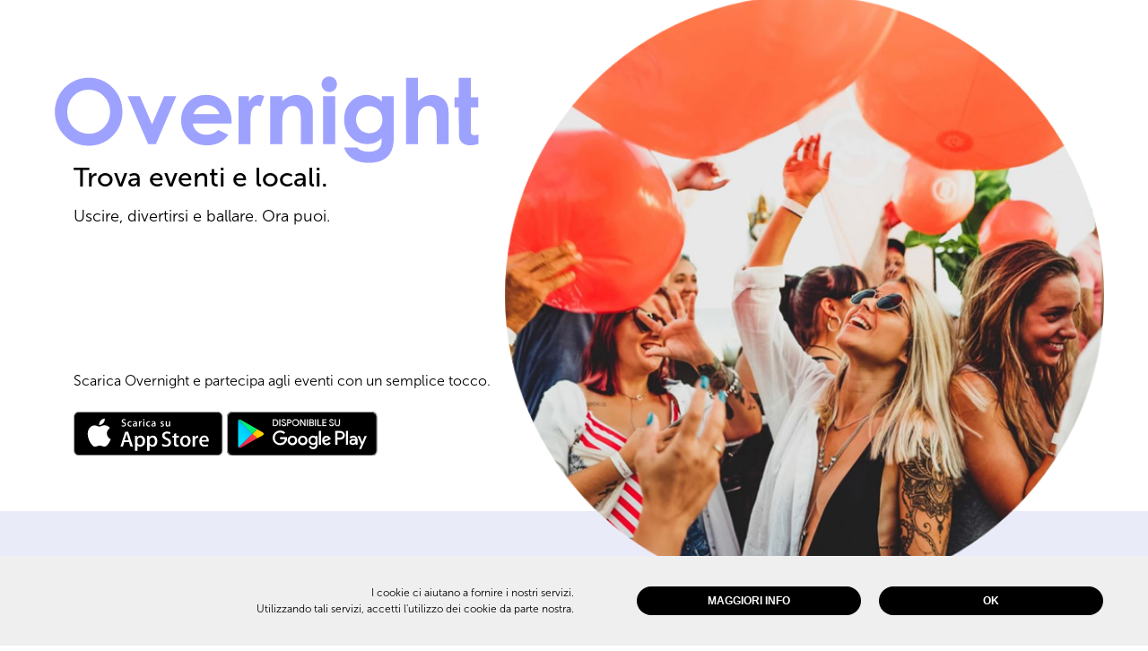

--- FILE ---
content_type: text/html; charset=UTF-8
request_url: https://overnight-app.com/
body_size: 26631
content:
<!DOCTYPE html>
<html lang="it">
	<head>
		<!-- facebook meta tag -->
		<meta name="facebook-domain-verification" content="1f6juka8jp6z7bt4569xdkt4mk2f1n" />
		<!-- Required meta tags -->
		<meta charset="utf-8">
		<meta name="viewport" content="width=device-width,height=device-height, initial-scale=1">
		<!-- Meta tags -->
		<meta name="description" content="Trova eventi e locali. Iscriviti a Overnight, il portale completamente dedicato al mondo dei locali e del divertimento.">
		<meta name="keywords" content="Overnight, Discoteca, Discoteche, Evento, Eventi, ballare, musica, divertimento, intrattenimento, nightclub, xceed, fever, eventbrite, event, over, night, club, nightgraph, locale, locali, vicinanze, festa, feste, party, dj, artisti, drink, ragazze, ragazzi, social, prenotazioni, scanner, liste, biglietti, tavoli, eventi, monitora, overnight business, nightgraph">
		<!-- Bootstrap CSS -->
		<link href="https://overnight-app.com/css/bootstrap.min.css" rel="stylesheet">
        <link href="https://overnight-app.com/css/overnight.min.css" rel="stylesheet">
		<link rel="shortcut icon" href="https://overnight-app.com/favicon.ico" type="image/x-icon"/>
        <title>Overnight</title>
		<script>
			!function(f,b,e,v,n,t,s)
			{if(f.fbq)return;n=f.fbq=function(){n.callMethod?
			n.callMethod.apply(n,arguments):n.queue.push(arguments)};
			if(!f._fbq)f._fbq=n;n.push=n;n.loaded=!0;n.version='2.0';
			n.queue=[];t=b.createElement(e);t.async=!0;
			t.src=v;s=b.getElementsByTagName(e)[0];
			s.parentNode.insertBefore(t,s)}(window, document,'script',
			'https://connect.facebook.net/en_US/fbevents.js');
			fbq('init', '4592778174175873');
			fbq('track', 'PageView');
		</script>
		<noscript>
			<img height="1" width="1" style="display:none" src="https://www.facebook.com/tr?id=4592778174175873&ev=PageView&noscript=1"/>
		</noscript>
	</head>

	<body><link href="https://overnight-app.com/css/nav.min.css" rel="stylesheet">
<nav class="navbar navbar-expand navbar-dark bg-dark hideMenu">
    <div class="container">
        <div class="topnav" id="myTopnav">
            <a class="navbar-brand" href="#" onclick="overShow()">
                <img class="logo" src="https://overnight-app.com/images/logo.svg" title="Home" alt="Overnight_logo_menu">
            </a>    
            <div class="business">
                <a href="javascript:void(0);" class="icon" onclick="hamburger()">
                    <i class="fa-bars"></i>
                </a>
                <span class="space">   
                    <a class="items" href="http://overnight-app.com/overnight/#/login">
                        Accesso business                    </a>
                </span>    
                <span class="space">      
                    <a class="items" href="http://overnight-app.com/overnight/#/registration">
                        Registrazione Business                    </a>
                </span>    
            </div>    
        </div>
    </div>
</nav>

<link href="https://overnight-app.com/css/description.min.css" rel="stylesheet">
<div id="description">
    <div class="container">
        <img class="disclamer" src="https://overnight-app.com/images/logo_big.svg" title="OverNight" alt="Overnight_Brand">
        <h1 class="strong">Trova eventi e locali.</h1>
        <h3>Uscire, divertirsi e ballare. Ora puoi.</h3>
        <img class="party" src="https://overnight-app.com/images/circle_header.png" title="PARTECIPA ALLA FESTA!" alt="Party_Overnight">
        <h5>Scarica Overnight e partecipa agli eventi con un semplice tocco.</h4>
        <img class="store" onclick="javascript:location.href='https://apps.apple.com/app/id1571725505'" src="https://overnight-app.com/images/badge_ios.svg" title="Apple Store" alt="Logo Apple Store Overnight">
        <img class="store" onclick="javascript:location.href='https://play.google.com/store/apps/details?id=com.overnight.app'" src="https://overnight-app.com/images/badge_android.svg" title="Play Store" alt="Logo Play Store Overnight">
    </div>
</div>
<link href="https://overnight-app.com/css/manager.min.css" rel="stylesheet">
<div id="manager">
    <div class="container">
        <p class="strong p30">Sei il gestore di un locale o organizzi <br> eventi?</p>
        <p class="strong p25">Aumenta la tua visibilità ora</p>
        <p class="p20">Il 95% dei frequentatori non conosce gli eventi in programma.            <a class="link-font p20" href="http://overnight-app.com/overnight/#/registration">
                Inizia a raggiungerli.            </a>
        </p>        
    </div>
</div>

<link href="https://overnight-app.com/css/discover.min.css" rel="stylesheet">
<div id="discover-start"></div>
<div id="discover">
    <div class="container">
        <p class="strong p30">Scopri se puoi inserire il tuo locale su <br> Overnight</p>
        <p><a class="link-font p25" href="#Domande_Frequenti2" onclick="openTagFaqLink(2)">Scopri di più</a></p>
        <div class="four">
            <img class="discover_img" src="https://overnight-app.com/images/circle_1.png" title="Registra il tuo club" alt="Club">
            <p class="p20 img-title">Club</p>
        </div>
        <div class="four">
            <img class="discover_img" src="https://overnight-app.com/images/circle_2.png" title="Registra il tuo Lounge Bar" alt="Lounge_Bar">
            <p class="p20 img-title">Lounge Bar</p>
        </div>
        <div class="four">
            <img class="discover_img" src="https://overnight-app.com/images/circle_3.png" title="Registra il tuo Party Place" alt="Party">
            <p class="p20 img-title">Party</p>
        </div>
        <div class="four">
            <img class="discover_img" src="https://overnight-app.com/images/circle_4.png" title="Registra il tuo Festival" alt="Festival">
            <p class="p20 img-title">Festival</p>
        </div>
        <p class="strong p25 subtitle">Controlla se la tua struttura è presente</p>
        <div class="search">  
            <input class="p20 choose" placeholder="Nome struttura" minlength="3">
            <img class="lens" src="https://overnight-app.com/images/btn_search.svg" title="Cerca la tua struttura" alt="Lente_Overnight" onclick="cercaLocale()">
        </div>
        <div class="lds-ripple displayNone"><div></div><div></div></div>
        <div id="data" class="displayNone">
            <div class="data"></div> 
            <button class="purple-btn displayNone">
                è il mio locale            </button>
        </div>
        <div class="empty displayNone">Inserisci il tuo locale</div>
        <div class="short1 displayNone">Inserire 2 altri carattere</div>
        <div class="short2 displayNone">Inserire 1 altro carattere</div>
        <div class="no-club displayNone">Locale non trovato</div>
        <div class="error displayNone">Errore Server</div>
        <p class="p20 register">
            <a class="link-font p20" href="http://overnight-app.com/overnight/#/registration">
                Oppure registrala per creare eventi            </a>
        </p>    
        <p class="m10 p20 reset displayNone">
            <a class="link-font p20" onclick="reset()">
                Cerca un’altra struttura            </a>
        </p>        
    </div>
</div><link href="https://overnight-app.com/css/partners.min.css" rel="stylesheet">
<div id="partners">
    <div class="container">
        <h1 class="strong">I vantaggi di collaborare con <br>
                         Overnight</h1>
        <h2 class="subtitle">Unisciti a noi e ti aiuteremo a promuovere il tuo locale e i tuoi eventi nel <br> 
                            minor tempo possibile.</h2>
        <div class="four">
            <img class="partner_img" src="https://overnight-app.com/images/img_landing1.svg" title="Risorse" alt="Visibilità Amentata Overnight">
            <h2 class="bold">Aumenta la tua visibilità</h2>
            <h5>Con Overnight puoi aumentare la visibilità del tuo locale.<br>
                                 Fai conoscere a tutti i tuoi servizi</h5>
        </div>
        <div class="four">
            <img class="partner_img" src="https://overnight-app.com/images/img_landing2.svg" title="Risparmia" alt="Ottimizza Risorse con Overnight">
            <h2 class="bold">Risparmia</h2>
            <h5>Da oggi puoi promuovere il tuo locale ed evento gratuitamente. Overnight applica una commissione ridotta sui servizi di Liste, Biglietti e Tavoli.<br>
                                 Non c'è nessun costo fisso.</h5>
        </div>
        <div class="four">
            <img class="partner_img" src="https://overnight-app.com/images/img_landing3.svg" title="Analisi Flussi" alt="Dati Analitici con Overnight">
            <h2 class="bold">Ottieni dati analitici</h2>
            <h5>Monitora i tuoi flussi di cassa e visualizza in tempo reale gli insight del tuo locale e dei tuoi eventi, per conoscere i tuoi punti di forza e gli aspetti da migliorare.</h5>
        </div>
        <div class="four">
            <img class="partner_img" src="https://overnight-app.com/images/img_landing4.svg" title="Semplifica" alt="Gestire il tuo locale non è stato mai così facile">
            <h2 class="bold">Facilità</h2>
            <h5>Gestisci uno o più locali in modo rapido e semplice. Avrai sempre a portata di mano ciò che ti serve.<br>
                                 In modo facile e completo.</h5>
        </div>
        <div class="one"></div>         
    </div>
</div>
<link href="https://overnight-app.com/css/functionalities.min.css" rel="stylesheet">
<div id="functionalities">
    <div class="container">
        <h1 class="strong">Funzionalità</h1>
        <h2 class="subtitle">Overnight ti offre tutti gli strumenti di cui hai bisogno gratuitamente, sia <br>
                                   per gestori di locali, che per organizzazioni. Registrati e scopri ora.</h2>
        <div class="three">
            <img class="functionalities_img" src="https://overnight-app.com/images/img_landing5.svg" title="Monitora Eventi" alt="Gestione Completa Eventi con Overnight">
            <h2 class="bold">Eventi</h2>
            <h5>Pubblica i tuoi eventi, vendi i tuoi servizi e monitora le tue entrate.<br>
                                        Conoscerai l'età media dei partecipanti e il rapporto uomo/donna</h5>
        </div>
        <div class="three">
            <img class="functionalities_img" src="https://overnight-app.com/images/img_landing6.svg" title="Un App per tutto!" alt="Tutti i servizi Integrati nell App Overnight">
            <h2 class="bold">Liste, biglietti e tavoli</h2>
            <h5>Permetti di prenotare e pagare tramite App, con la possibilità di far pagare i tavoli alla porta.<br>
                                        Sei tu a deciderlo.</h5>
        </div>
        <div class="three">
            <img class="functionalities_img" src="https://overnight-app.com/images/img_landing7.svg" title="QR Scanner" alt="Con Overnight Business hai uno scanner per gestire le entrate e prenotazioni in rispetto delle norme sanitarie Covid-19">
            <h2 class="bold">Scanner alla porta</h2>
            <h5>Scarica Overnight Business e scannerizza gli ingressi di liste, biglietti e tavoli. Monitora il flusso di ingressi in tempo reale. Soluzione ideale per adeguarsi alle normative<br>
                                        <span class="red"> Covid-19. </span></h5>
        </div>
        <div class="one"></div> 
        <center>
            <a class="link-font p20" href="http://overnight-app.com/overnight/#/registration">
                Registrati e scopri ora            </a>
        </center>        
    </div>
</div>
<link href="https://overnight-app.com/css/portal.min.css" rel="stylesheet">
<div id="portal">
    <div class="container">
        <center>
            <img class="disclamer" src="https://overnight-app.com/images/logo_big.svg" title="OverNight" alt="Overnight_Brand">
            <h1 class="strong">Il portale completamente dedicato al <br>
                       mondo dei locali e del divertimento.</h1>
            <h2 class="subtitle">Prenota un tavolo. Inserisciti in lista. <br>
                          Compra un biglietto.</h2>    
            <div id="footer-start"></div>
        </center>   
    </div>
</div>
<link href="https://overnight-app.com/css/footer.min.css" rel="stylesheet">
<div id="footer">
    <div class="container">
        <div class="oneSeven">
            <h3 id="footer1" class="bold">Legal</h3>
            <h6>
                <a href="#Termini_e_Condizioni">
                    Termini e condizioni                </a>
            </h6>
            <div id="Termini_e_Condizioni" class="overlay" onclick="overShowTerms_Conditions()">
                <div class="popup" onclick="event.stopPropagation()">
                    <h2 class="twoAndHalf">Termini e condizioni</h2>
                    <a class="close" onclick="overShowTerms_Conditions()">&times;</a>
                    <div class="content">
                        

    Ultima modifica: 07 Luglio 2021 Benvenuto su Overnight!<br>
    I presenti Termini e condizioni individuano le regole sulla base delle quali la società
    Overnight Srls (da ora in poi solamente “Overnight”) fornisce accesso al sito web
    <span class="mail-font">www.overnight-app.com</span>
     e alle applicazioni mobile “Overnight” e “Overnight Business”.<br>
     Trova eventi e locali. Iscriviti a Overnight, il portale completamente dedicato al mondo dei locali e del divertimento.<br><br>

    Su Overnight l’Utente potrà trovare con facilità i locali e gli eventi nel mondo, scegliere tra le
    diverse offerte e accedere agli eventi.<br>
    Il Locale potrà far conoscere la propria offerta, promuoverla e vendere i servizi. Avrà
    accesso a dati di mercato e potrà conoscere i propri utenti.<br><br>

    <strong>I nostri Utenti</strong><br><br>

    Con la presente informativa vogliamo definire chi sono i nostri utenti.
    Per Utenti si intendono:<br><br>

    Da un lato “Organizzatori” e “Gestori di locali”, d’ora in poi denominati “Creatori di eventi”:
    dall’altro i “Frequentatori”, ossia chi utilizza Overnight e chi partecipa agli eventi promossi dai
    gestori/organizzatori.<br><br>

    “Gestori di locali”, “Organizzatori”, “Frequentatori”, saranno collettivamente definiti nei
    presenti Termini come "Utenti".<br><br>

    -”Organizzatori”: Sono i creatori degli eventi che non hanno un luogo fisico (Location
    variabile).<br><br>

    -”Gestori di locali”: Sono i proprietari dei locali e possono creare e promuovere eventi o far
    creare eventi da organizzatori all’interno del proprio locale (Location fissa).<br><br>

    <strong>Quali locali possono aderire su Overnight</strong><br><br>

    Possono aderire su Overnight tutti i locali all’aperto o al chiuso che dispongono di dj set o
    musica dal vivo e offrano almeno due dei tre servizi inerenti a liste, biglietti e tavoli (per il
    periodo covid si può aderire su Overnight anche con un solo servizio: tavoli se si garantirà
    almeno un altro servizio appena sarà possibile).<br><br>

    Per la creazione di un evento con la vendita dei servizi e per la pubblicazione ufficiale di un
    locale sull’App Overnight è richiesto il documento del “gestore/organizzatore” e la
    documentazione della struttura, che dovrà essere approvata da Overnight.<br><br>

    <strong>Informazioni legali</strong><br><br>

    L’utilizzo di Overnight in tutte le sue varianti, comporta l’accettazione dei presenti Termini e
    Condizioni della piattaforma. Gli utenti che non accettano i presenti termini e condizioni sono
    tenuti a non utilizzare i servizi offerti da Overnight.<br>
    L’accettazione comporta un vincolo tra te e Overnight.<br>
    Accettando i presenti Termini di Servizio, dichiari inoltre di aver letto l'Informativa sulla
    Privacy e l'Informativa sui cookie applicabili a tutti gli Utenti. Di tanto in tanto potremo fornirti
    dei servizi che non rientrano tra quelli descritti nei presenti Termini di Servizio, o servizi
    personalizzati: a meno che non venga sottoscritto un accordo separato e firmato che
    sostituisca espressamente i presenti Termini di Servizio, questi si applicheranno anche ai
    servizi aggiuntivi citati.<br><br>

    I termini e condizioni di Overnight si integrano con l’Accordo Commerciale nel caso di
    “Organizzatori” e “Gestori di locali” che pubblicano eventi sulla piattaforma.<br>
    Se sei un “Organizzatore” o “Gestore di locali”, dichiari, garantisci e accetti (a) di rispettare in
    qualsiasi momento tutte le leggi, norme e regolamenti locali, statali, provinciali, nazionali e di
    altro genere relativi alle informazioni raccolte da (o ricevute riguardanti) i consumatori, e (b)
    di rispettare in qualsiasi momento le politiche applicabili pubblicate sui Servizi riguardanti le
    informazioni raccolte da (o ricevute riguardanti) i consumatori.<br><br>

    Overnight Srls è una società con sede a Roma, in Via Oderisi da Gubbio, 59 ,00146 con
    P.IVA: 15467821003<br><br>

    <strong>Servizi di Overnight</strong><br><br>

    Overnight offre un servizio di intermediazione tra “Organizzatori” e “Gestori di locali” e
    frequentatori.<br><br>

    I “Gestori di locali” registrati possono attraverso Overnight:
    1) Creare pagina del locale, 2) Creare e monitorare eventi, 3) Gestire e inserire liste, 4)
    Pubblicare e promuovere i propri biglietti (Disponibilità che da il gestore), 5) Inserire
    disponibilità e vendita di Tavoli, 6) Monitorare gli Insight, 7) Dispongono di un’applicazione
    gestionale per il controllo dell’evento, anche live (App “Overnight Business”).<br><br>

    Per gli “Organizzatori” valgono i stessi punti dei “Gestori di locali” tranne per il punto 1);
    poiché non ha un luogo fisico.<br><br>

    I “Creatori di eventi” hanno la possibilità di promuovere la loro attività, inserire gli eventi, fare
    liste, servizi tavoli e vendita biglietti. Possono monitorare gli ingressi in tempo reale e avere
    un’analisi dettagliata dell’attività e dell’evento.<br><br>

    I “Frequentatori” dei locali potranno trovare con facilità, attraverso l’app Overnight, i locali e
    gli eventi nel mondo, scegliere tra le diverse offerte e accedere agli eventi e potranno
    trovare facilmente indirizzi, orari, prezzi, generi musicali e modalità d’ingresso per tutti i locali
    ed eventi intorno a lui. Inoltre gli Utenti registrati, hanno la possibilità di, salvare i locali
    preferiti, inserirsi in lista, acquistare biglietti e comprare servizi tavoli e interagire con gli altri
    utenti.<br><br>

    La prenotazione dei servizi liste, biglietti e tavoli, avviene in forma digitale in forma di QR
    sull’app Overnight. Ogni codice QR è univoco e legato all’account che ha prenotato. Il codice
    QR verrà scansionato dall’app gestionale per confermare l’accesso al locale(Overnight
    Business).<br><br>

    I Creatori di eventi avranno a disposizione i seguenti strumenti per la pubblicazione e
    promozione del proprio locale ed evento: attraverso il sito web: <span class="mail-font">www.overnight-app.com</span>
    potranno pubblicare il proprio locale e promuovere eventi e controllarne i flussi. Hanno a
    disposizione l’app Overnight Business per monitorare gli eventi, vedere i partecipanti e
    approvarli attraverso lo scanner dell’app Overnight Business.<br><br>

    <strong>Il ruolo di Overnight</strong><br><br>

    Ricordiamo che Overnight non promuove eventi per sé, né ha la possibilità di emettere
    biglietti, bensì offre un servizio di appoggio per la promozione degli eventi e dei cd. servizi.<br><br>

    Overnight non crea eventi. Il principale guadagno che percepisce Overnight è la
    commissione sui Servizi di liste biglietti e tavoli. In ogni caso, Overnight non ha alcun obbligo
    di promuovere la conclusione di contratti tra Organizzatori e Gestori di locali e frequentatori.<br><br>

    Inoltre Overnight non ha alcun controllo sulle informazioni pubblicate e quindi non ha la
    possibilità di intervenire tempestivamente prima di aver ricevuto delle segnalazioni apposite.<br><br>

    <strong>Cessazione dei Termini</strong><br><br>

    Questi Termini si applicano a te fintanto che accederai ai Servizi in ogni circostanza e
    rimarranno in vigore fino alla loro cessazione. Potrebbe verificarsi un caso in cui o tu o
    Overnight decidiate che sia opportuno separarsi. In questo caso, i Termini non saranno più
    applicabili. Tuttavia alcune clausole rimarranno sempre applicabili sia a te sia a Overnight.<br>
    Overnight può porre termine in qualsiasi momento al tuo diritto di utilizzare i Servizi per<br>
    (a) una tua violazione o infrazione dei presenti Termini<br>
    (b) un uso improprio o un abuso da parte tua dei Servizi, o un uso dei Servizi non inteso o
    concesso da Overnight<br>
    (c) il fatto di permettere all'Utente di accedere e utilizzare i Servizi può rappresentare una
    violazione di qualsiasi legge, norma o regolamento applicabile locale, statale, provinciale,
    nazionale e altro o potrebbe esporre Overnight a un'eventuale responsabilità legale.<br>
    Overnight può scegliere di interrompere l'offerta dei Servizi o di una qualsiasi loro parte, o
    modificare o sostituire qualsiasi loro aspetto, in qualsiasi momento. Ci impegneremo per
    quanto ragionevolmente possibile a inviarti una notifica riguardo a tale cessazione
    dell'accesso ai Servizi nel caso in cui, a discrezione esclusiva di Overnight, la mancata
    notifica ti causerebbe un danno materiale. Inoltre, convieni che Overnight non sarà obbligata
    nei confronti tuoi o di terzi per l’eventuale cessazione del tuo diritto di usare o altrimenti
    accedere ai Servizi.<br>
    Fatto salvo quanto concordato in forma scritta in un contratto separato tra te ed Overnight,
    puoi porre fine all'accesso ai Servizi e al rispetto dei presenti Termini di Servizio eliminando il
    tuo account. Se sei un Consumatore che usa i Servizi senza un account registrato, la tua
    unica opzione per sospendere l'applicazione dei presenti Termini è di interrompere l'accesso
    ai Servizi per un tempo indefinito. Fino a quando continuerai ad accedere ai Servizi, anchesenza un account, i presenti Termini rimarranno in vigore. Nel caso in cui esista un contratto
    separato tra te e Overnight circa il tuo utilizzo dei Servizi e se tale contratto termina o scade,
    i presenti Termini di Servizio (non modificati da tale contratto) regoleranno l'uso dei Servizi
    da parte tua dopo tale termine o scadenza.<br>
    Tutte le disposizioni dei presenti Termini di Servizio che per loro natura dovessero restare
    valide alla cessazione di tali Termini di Servizio resteranno valide (comprese, in via
    esemplificativa ma non limitativa, tutte le limitazioni di responsabilità, manleva, obblighi di
    indennizzo, liberatorie di garanzie, contratti arbitrari, leggi applicabili e fori giudiziali e
    protezioni e licenze di proprietà intellettuale). Contattare assistenza per eliminare
    l’account: 
    <a href="mailto:privacy@overnight-app.com" class="mail-font">privacy@overnight-app.com</a>
    <br><br>

    <strong>Esoneri e Indennizzi</strong><br><br>

    Con questa clausola convieni di indennizzare Overnight per un uso dei Servizi tale da
    mettere Overnight nella posizione di essere soggetta a un procedimento legale, o di far
    fronte ad altre rivendicazioni o spese, oppure altrimenti in base a quanto stipulato nei
    presenti, nella misura consentita dalle normative in vigore.<br>
    Accetti qui di esonerare Overnight dalla responsabilità per tutti i danni (diretti, indiretti,
    incidentali, consequenziali o diversi), le perdite, le responsabilità, i costi e le spese di
    qualsiasi genere e natura, conosciuti e sconosciuti, derivanti da controversie tra te e una
    terza parte in relazione ai Servizi o a qualsiasi evento elencato nei Servizi. Inoltre, dichiari di
    essere esente da ogni legge o statuto applicabili, che in sostanza recita: "un esonero di
    responsabilità generale non si estende alle rivendicazioni che la parte che esonera non
    conosce o sospetta che esistano in suo favore al momento di sottoscrivere l'esonero che, se
    ne fosse stato a conoscenza, avrebbe materialmente influenzato il suo accordo con la parte
    esonerata".<br>
    Accetti di difendere, manlevare e tenere indenne Overnight, e ciascuno dei suoi funzionari,
    dirigenti, agenti, co-brander, concessionari di licenza, partner di elaborazione dei pagamenti,
    altri partner e dipendenti, da ogni e qualsiasi danno (diretto, indiretto, incidentale,
    consequenziale o altro), perdita, responsabilità, costo o spesa (ivi inclusi, in via
    esemplificativa ma non limitativa, ragionevoli onorari legali e contabili) risultanti da
    rivendicazioni, richieste, denunce, procedimenti (davanti ad arbitro, tribunale, mediatore o
    altro), o indagini svolte da un terzo (ognuno una "Rivendicazione") dovuti a oppure derivanti
    da: (a) una violazione da parte tua di questi Termini di Servizio (compresi tutti i termini o gli
    accordi o le politiche incorporate in questi Termini); (b) un uso da parte tua dei Servizi che
    violi questi Termini o altre politiche da noi pubblicate o rese disponibili; (c) una violazione da
    parte tua di tutte le leggi, norme o regolamenti locali, statali, provinciali, nazionali o di altro
    genere o dei diritti di una terza parte; (d) la riscossione e il versamento di tasse da parte di
    Overnight; ed (e) se sei un Organizzatore o un Gestore di locali, i tuoi eventi (anche nel caso
    in cui Overnight abbia fornito i Servizi in seno a questi eventi), a condizione che in questo
    caso (e) questo indennizzo non sarà applicato nella misura in cui la Rivendicazione sorga al
    di fuori di una grave negligenza o di una cattiva condotta intenzionale di Overnight.<br>
    Overnight ti fornirà notifica di qualsiasi Rivendicazione, purché la mancanza o il ritardo da
    parte di Overnight nel fornire tale notifica non limiti i tuoi obblighi qui enunciati, eccetto nella
    misura in cui l'Utente viene danneggiato materialmente da tale mancanza. Inoltre, in alcune
    circostanze Overnight potrebbe decidere di risolvere la questione autonomamente, nel qual
    caso accetti di collaborare con Overnight in qualsiasi modo richiesto.<br><br>

    <strong>Esclusione di garanzie e Assunzione dei rischi</strong><br><br>

    Facciamo il possibile per fornire i Servizi secondo le tue esigenze, ma esistono alcuni aspetti
    che non possiamo promettere ed è importante che tu li comprenda.<br><br>
    Nella misura permessa dalle leggi applicabili, i Servizi sono forniti su base "così come sono"
    e "secondo disponibilità". Overnight esclude espressamente tutte le garanzie di qualsiasi
    tipo, esplicite o implicite, incluse, in via non limitativa, le garanzie implicite di
    commerciabilità, diritto, non violazione delle condizioni e idoneità per un particolare scopo.
    Per esempio, Overnight non garantisce che (a) i Servizi (o qualsiasi parte dei Servizi)
    soddisfino le tue esigenze o aspettative; (b) i Servizi saranno ininterrotti, tempestivi, sicuri o
    esenti da errori; o (c) i risultati ottenibili dall'utilizzo dei Servizi siano affidabili o accurati.<br>
    Riconosci che Overnight non ha alcun controllo su e non garantisce la qualità, sicurezza,
    accuratezza o legalità degli eventi o Contenuti associati a un evento, la verità o l'accuratezza
    di alcuna informazione fornita dagli Utenti (comprese le informazioni personali del
    Consumatore condivise con gli Organizzatori e gestori di locali in relazione agli eventi) o la
    capacità di qualsiasi Utente di svolgere o portare a termine effettivamente una transazione.<br>
    Overnight non ha alcuna responsabilità nei tuoi confronti per, e ivi declina qualsiasi
    responsabilità derivante da, gli atti o le omissioni di qualsiasi terza parte necessaria a
    Overnight per la fornitura dei Servizi, scelta da un Organizzatore o un gestore di locali a
    supporto di un evento oppure scelta da te per stipulare un contratto durante l'uso dei Servizi.<br>
    Comprendi e convieni che alcuni eventi comportano un rischio intrinseco e che partecipando
    a quegli eventi scegli di assumerti tali rischi in modo volontario. Per esempio, alcuni eventi
    possono presentare un rischio intrinseco di malattia, danni fisici, disabilità o morte, e ti
    assumi liberamente e volontariamente quei rischi scegliendo di partecipare a quegli eventi.<br>
    Le precedenti esclusioni si applicano nella massima misura consentita dalla legge. Potresti
    godere di altri diritti di legge. Tuttavia, la durata delle garanzie richieste dalla legge, se
    previste, sarà limitata alla misura massima consentita dalla legge.<br>
    Overnight non ha alcun controllo sulle informazioni pubblicate e quindi non ha la possibilità
    di intervenire tempestivamente prima di aver ricevuto delle segnalazioni apposite. Overnight
    si esclude da ogni accaduto successo all’interno del locale.<br>
    Overnight farà il possibile per bloccare tutti gli account Spam (che si accreditano ai servizi).<br><br>

    <strong>Limitazione di responsabilità</strong><br><br>

    Nella misura permessa dalle leggi applicabili o come altrimenti stabilito qui, Overnight e
    ciascuna persona o entità associata alla fornitura dei Servizi di Overnight (es. consociata,
    venditore, partner strategico o dipendente) ("Parti associate"), non sarà responsabile nei
    confronti tuoi o di terzi per (a) danni indiretti, incidentali, speciali, consequenziali, punitivi o
    esemplari, compresi, in via esemplificativa ma non limitativa, i danni per perdite di profitto,
    avviamento, uso, dati, costi di opportunità, perdite intangibili o le spese per servizi sostitutivi
    (anche qualora Overnight sia stata informata della possibilità di questi danni); o (b) il Tuo
    Contenuto.<br>
    Niente all'interno dei presenti Termini vuole escludere o limitare alcuna condizione, garanzia,
    diritto o responsabilità che non sia escludibile o limitabile legalmente. Alcune giurisdizioni
    non permettono l'esclusione di alcune garanzie o condizioni o la limitazione o l'esclusione
    della responsabilità per perdite o danni causati da atti volontari, negligenza, violazione del
    contratto o violazione dei termini in questione, o danni incidentali o consequenziali. Diconseguenza, solo queste responsabilità e altre limitazioni che hanno valenza legale nella
    tua giurisdizione (se presenti) si applicheranno a te e la nostra responsabilità è limitata alla
    massima misura consentita dalla legge.<br><br>

    <strong>Contattaci</strong><br><br>

    Se hai una domanda o una richiesta riguardo ai Servizi, non esitare a contattarci prima. Il
    nostro team di assistenza clienti farà il possibile per risponderti o risolvere ogni richiesta.<br>
    L’email di competenza è <a href="mailto:supporto@overnight-app.com" class="mail-font">supporto@overnight-app.com</a>
    <br><br>

    <strong>Licenza all'uso dei Servizi di Overnight</strong><br><br>

    Ti concediamo il diritto limitato, non esclusivo, non trasferibile, non sotto-licenziabile (tranne
    ai sub-utenti registrati tramite i Servizi) e revocabile di usare i nostri Servizi soltanto per (a)
    navigare all'interno dei Servizi e cercare, visualizzare, registrarti a o acquistare biglietti o
    registrazioni per un evento pubblicato nei Servizi; e/o (b) creare una registrazione all'evento,
    un profilo organizzatore e altre pagine web per promuovere, pubblicizzare, gestire,
    monitorare e riscuotere i proventi delle vendite per un evento. Il tuo uso dei Servizi deve
    avvenire nel rispetto dei presenti Termini e di tutte le leggi, norme e regolamenti locali,
    statali, provinciali, nazionali e di altro tipo. Inoltre, usando la funzione di ricerca o gli
    strumenti di auto-compilazione, sei legato ai Termini di servizio aggiuntivi di Google
    Maps/Google Earth (compresa l'Informativa sulla privacy di Google).<br>
    Restrizioni alla tua licenza. Senza imporre limiti ad altre restrizioni, limiti e divieti da noi
    imposti (in questi Termini o altrove), accetti di non (a) copiare, modificare, riprodurre,
    tradurre, localizzare, trasportare o creare in altro modo versioni derivate di una qualsiasi
    parte dei Servizi; (b) compiere azioni di reverse engineering, disassemblare, decompilare o
    tentare in altro modo di scoprire il codice sorgente o la struttura, sequenza e organizzazione
    di tutte o una parte dei Servizi; (c) noleggiare, affittare, rivendere, distribuire, usare i Servizi
    per scopi commerciali non contemplati o altrimenti sfruttare i Servizi in modo non
    autorizzato; (d) rimuovere o alterare qualsiasi notifica proprietaria sui Servizi; o (e) prendere
    parte a qualsiasi attività che interferisca con o interrompa i Servizi, il tutto in modo diretto o
    indiretto.<br><br>
    I nostri diritti di proprietà intellettuale e copyright. Accetti che tutto il Contenuto del Sito possa
    essere protetto da copyright, marchi di fabbrica, marchi di servizio, segreto commerciale o
    altri diritti e leggi sulla proprietà intellettuale e altre proprietà. Overnight può essere il
    proprietario del Contenuto del Sito o parti del Contenuto del Sito possono essere state
    fornite a Overnight tramite accordi con terze parti. Il Contenuto del Sito compreso nei o reso
    disponibile tramite i Servizi è proprietà esclusiva di Overnight ed è protetto dalle leggi sul
    copyright. Accetti di usare il Contenuto del Sito solo per i fini concessi dai presenti Termini e
    da qualsiasi legge, norma o regolamento locale, statale, provinciale, nazionale o di altro tipo
    applicabile. Tutti i diritti qui non esplicitamente concessi sono riservati.<br><br>
    I marchi di fabbrica, i marchi di servizio e il logo di Overnight usati e visualizzati in relazione
    ai Servizi sono marchi di fabbrica o marchi di servizi registrati o non registrati di Overnight.<br>
    Gli altri nomi d'azienda, di prodotto e di servizio usati in relazione con i Servizi possono
    essere marchi di fabbrica o marchi di servizi di proprietà di terzi (i "Marchi di Terzi", e,
    collettivamente con i Marchi Overnight, i "Marchi"). L'offerta dei Servizi non deve essereinterpretata come concessione, per implicazione, eccezione o altrimenti, di alcuna licenza o
    diritto di usare alcuno dei Marchi visualizzati in relazione ai Servizi senza il previo consenso
    scritto di Overnight specifico per ogni tale uso. I Marchi non possono essere usati per
    screditare Overnight, terze parti o i prodotti e servizi di Overnight o di tali terze parti, o in
    alcuna maniera che possa danneggiare il valore di avviamento dei Marchi. L'uso di un
    Marchio come parte di un link a o da un sito è proibito a meno che Overnight approvi
    l'inserimento di tale link previo consenso scritto specifico per ognuno di tali link. Tutti i valori
    di avviamento generati dall'uso di un Marchio Overnight avranno effetto a beneficio di
    Overnight. Diversi brevetti rilasciati e brevetti in attesa di approvazione sono associati ai
    Servizi. Il Contenuto del Sito può essere protetto da copyright di proprietà di Overnight e/o di
    terzi. Si tenga presente che se l'Utente copia parti dei Servizi, sta violando i diritti di brevetto
    in questione e i copyright.<br><br>

    <strong>Licenze e permessi che gli Organizzatori devono ottenere</strong><br><br>

    Se sei un Organizzatore o un gestore di locali, senza voler limitare la generalità di qualsiasi
    altra dichiarazione o garanzia fornita altrove nei presenti Termini di Servizio, dichiari e ci
    garantisci che:<br><br>

    (a) tu e i tuoi affiliati otterrete, prima dell'inizio delle vendite dei biglietti, tutte le licenze, i
    permessi e le autorizzazioni applicabili (singolarmente e collettivamente, "Licenze") relative
    agli eventi gestiti da te o dai tuoi affiliati sui Servizi. Le licenze includono ma non si limitano
    ai permessi di esecuzione nelle proprietà e le autorizzazioni in materia di sicurezza
    antincendio;<br><br>

    (b) tu e i tuoi affiliati aderirete, e vi assicurerete che i luoghi in cui si svolge ciascun evento
    gestito da te e dai tuoi affiliati all'interno dei Servizi aderiscano a tutte le leggi, regolamenti,
    norme e ordinanze applicabili<br><br>

    (c) chiederai a Overnight di mettere a disposizione i tuoi servizi di liste, biglietti e tavoli per
    un evento soltanto dopo aver ottenuto le specifiche Licenze per quell'evento, comprese, in
    via non limitativa, qualsiasi autorizzazione prevista dallo stato, comune o altra autorità locale
    relativa all'evento autorizzazioni sulla gestione del traffico, rapporti sulle ispezioni dei vigili
    del fuoco, autorizzazione ad accogliere minori (se applicabili), autorizzazioni sanitarie (se
    applicabili), e qualsiasi altra potenziale autorizzazione applicabile; e (d) tu e i tuoi affiliati
    manterrete in vigore durante tutto il periodo di accesso ai Servizi le Licenze applicabili
    all'Organizzatore/Gestore di locali per promuovere, sponsorizzare, ospitare e vendere i
    biglietti per tutti gli eventi gestiti da te o dai tuoi affiliati sui Servizi.<br><br>

    (d) Senza limitare la generalità di qualsiasi rinuncia effettuata ai sensi dei presenti Termini di
    Servizio, come incentivo materiale a Overnight che ti consenta l'accesso e l'uso dei Servizi,
    accetti in questa sede di sollevare Overnight, e le sue consociate e sussidiarie, e ciascuna
    delle sue e delle loro rispettive aziende madri, sussidiarie, funzionari, affiliati, rappresentanti,
    azionisti, appaltatori, dirigenti, agenti, partner e dipendenti, dalla responsabilità per eventuali
    danni (sia diretti, indiretti, incidentali, consequenziali o di altro genere), perdite,
    responsabilità, costi e spese di ogni genere e natura, comprese, in via non limitativa, spese
    legali, conosciute e sconosciute, derivanti da o collegate in qualsiasi modo alle Licenze tue o
    dei tuoi affiliati, al mancato ottenimento o mantenimento delle Licenze, o a eventuali errori
    nell'ottenimento o mantenimento delle Licenze.<br><br>

    (e) Senza limitare i tuoi obblighi d'indennizzo specificati altrove derivanti dai presenti Termini
    di Servizio, accetti di tenere sollevata, indenne e manlevata Overnight, e ciascuna sua
    affiliata e sussidiaria e i rispettivi funzionari, dirigenti, agenti, co-brander, concessionari di
    una licenza, partner di elaborazione dei pagamenti, altri partner e dipendenti, da ogni e
    qualsiasi danno (diretto, indiretto, incidentale, consequenziale o altro), perdita,
    responsabilità, costo o spesa (ivi inclusi, in via esemplificativa ma non limitativa, ragionevoli
    onorari legali e contabili) risultanti da rivendicazioni derivanti da o emerse dalle Licenze tue
    o dei tuoi affiliati, o da eventuali errori nell'ottenimento o mantenimento delle Licenze. Accetti
    di fornire prove delle Licenze e informazioni relative prima di mettere a disposizione biglietti
    e registrazioni per gli eventi sul Sito e di farlo immediatamente su ragionevole richiesta di
    Overnight di tanto in tanto.<br><br>

    <strong>Diritti a presentare una notifica di rimozione di contenuti soggetti a copyright</strong>
    <br><br>

    Se sei il proprietario di contenuti soggetti a copyright o l'agente di un proprietario di contenuti
    soggetti a copyright e ritieni che un qualsiasi contenuto sui Siti infranga i tuoi diritti d'autore,
    puoi presentare una notifica di rimozione in conformità con il Digital Millennium Copyright Act
    ("DMCA") seguendo le indicazioni fornite nella Politica sui marchi di fabbrica e il copyright di
    Overnight.<br><br>

    <strong>Divieto di scraping o di uso commerciale dei contenuti del sito</strong><br><br>

    Il Contenuto del Sito non dev'essere inteso per uso commerciale. Non hai diritto a utilizzare,
    e accetti di non utilizzare, qualsiasi Contenuto del Sito per propri fini commerciali. Non hai
    diritto a effettuare, e accetti di non effettuare, scraping, crawling o utilizzare qualsiasi mezzo
    automatizzato per estrarre dati dal Sito/dai Siti.<br><br>

    <strong>Commissioni di Overnight</strong><br><br>

    La registrazione sulla piattaforma è completamente gratuita e questo non comporta un costo
    per gli Utenti. Gran parte dei nostri servizi sono gratuiti, tra cui i download delle app,
    l’iscrizione e l’utilizzo.<br><br>

    La creazione di una pagina locale, un evento, il monitoraggio insight, l’app “Overnight
    Business” e tutti i molteplici Servizi offerti da Overnight sono completamente gratuiti.<br>
    Tutti i Locali utilizzatori della piattaforma, anche piccoli e non strutturati, avranno a
    disposizione sistemi gestionali gratuiti e sistemi statistici per comprendere meglio le abitudini
    dei propri clienti.<br><br>

    Ricordiamo che su Overnight non occorre alcun tipo di abbonamento per utilizzare i Servizi.<br>
    Overnight applica una piccola commissione sulla transazione di Liste, Biglietti e Tavoli.<br>
    Queste commissioni possono variare in base ai singoli accordi tra Overnight e alcuni
    Organizzatori/Gestori di locali (Vedere Accordo Commerciale stipulato).<br><br>

    Il consumatore non pagherà un sovrapprezzo per i servizi di Overnight e avrà lo stesso
    prezzo disponibile al pubblico presso il locale.<br><br>

    Una volta scannerizzato il codice QR tramite l’app Overnight Business, Overnight si riserva il
    diritto di percepire la commissione. Overnight si esclude da ogni responsabilità, controversia,
    discussione o qualsiasi altro problema legato all’interno del locale. Una volta entrati, il locale
    ha la discrezione, nel caso ci fossero problemi con i partecipanti, di escluderli e Overnight
    non si fa carico di nessuna responsabilità.<br><br>

    <strong>Pagamenti</strong><br><br>

    Overnight utilizza un duplice opzione di pagamento per usufruire dei Servizi.<br><br>

    La lista si paga direttamente al locale dopo aver prenotato tramite App Overnight (“accredito
    in lista”).<br><br>

    Il biglietto si paga direttamente in App Overnight.<br><br>

    Il tavolo si paga o in App Overnight o alla porta del locale in base alla scelta del creatore
    dell’evento.<br><br>

    Il pagamento avviene:<br><br>
    
    <ol type="a">
    <li> Pagamento diretto in App Overnight tramite Carte/Paypal (solitamente per acquisto
    tavoli e acquisto biglietti). Overnight girerà il ricevuto al netto della commissione
    all’organizzazione/gestore dei locali.</li>
    <li> Pagamento alla porta del locale (usufruendo dei servizi di Overnight) e sarà dovere
    dell’Organizzatore o Gestore di locali pagare la commissione a Overnight secondo i
    Termini stabiliti.</li>
    </ol><br>

    Overnight calcolerà in automatico la differenza tra le attività e passività con il Gestore di
    locali/Organizzatore.<br><br>

    Si ricorda a Organizzatori e Gestori di locali l’importanza di controllare i dati delle
    prenotazioni con i dati dell Frequentatore, prima di scansionare il codice QR poichè ciò
    comporta l’accettazione e non sarà più possibile correggere eventuali errori o recedere
    dall’acquisto del Servizio.<br><br>

    Si ricorda ai Frequentatori che è importante controllare tutte le informazioni immesse e
    correggere eventuali errori prima di cliccare sul pulsante “procedi al pagamento”,il
    consumatore concluderà un contratto di vendita con il creatore dell’evento e non sarà più
    possibile correggere eventuali errori o recedere dall'ordine.<br><br>

    Il pagamento alla porta non garantisce l’accesso al 100% (es. disponibilità finite). Il locale ha
    l’ultima parola e può fare selezione. Il locale in alcuni casi può non far accedere l’utente
    dentro il locale (utente che ha già pagato) se non rispetta le regole di comportamento del
    locale.<br><br>

    Per la gestione dei pagamenti Overnight si appoggia a un fornitore di servizi di pagamento
    affidabile,esterni alla piattaforma (Paypal ecc).<br><br>

    <strong>Rimborsi</strong><br><br>

    Tutte le transazioni avvengono tra un organizzatore di eventi e i suoi rispettivi partecipanti,
    Overnight chiede a tutti i Frequentatori di contattare l'organizzatore del proprio evento per
    eventuali richieste di rimborso.<br><br>

    1)Se sei un Frequentatore dei locali riconosci che un locale ha il diritto di selezione
    all’ingresso e potrebbe rifiutare la tua entrata pur avendo acquistato un servizio in
    precedenza. A tua volta potrai richiedere il rimborso al locale.<br><br>

    Per i servizi inerenti a pagamenti direttamente al locale e non in app il locale si riserva il
    diritto di selezione.<br><br>

    Se il pagamento avviene al locale, ne risponde il locale e non Overnight. Se il pagamento
    avviene tramite Overnight e per ragioni fortuite (evento annullato e per altri ovvi motivi) si
    vuole essere rimborsati, Overnight farà tornare indietro i soldi al cliente senza passare per
    l’organizzatore, salvo che non si è già saldato il locale e non userai né il biglietto né
    eventuali copie per partecipare all'evento.<br><br>

    La violazione di quanto sopra costituisce una frode. Riconosci che la procedura applicabile
    per verificare la validità di un biglietto va sempre seguita. Overnight non sarà ritenuta
    responsabile in nessun caso per eventuali spese derivanti dalla mancata adesione degli
    Organizzatori alle procedure applicabili che gli Organizzatori sono tenuti a svolgere per
    verificare la validità dei biglietti. Overnight non sarà ritenuta responsabile in nessun caso per
    costi e/o danni associati a biglietti derivanti da situazioni di frode e/o per danni associati
    all'acquisto del biglietto tramite mezzi non ufficiali, come ad esempio da terze parti.<br><br>

    2)Se sei un Creatore di eventi, riconosci che la procedura applicabile per verificare la validità
    della prenotazione va sempre seguita. Overnight non sarà ritenuta responsabile in nessun
    caso per eventuali spese derivanti dalla mancata adesione dei Creatori di eventi alle
    procedure applicabili che i Creatore di eventi sono tenuti a svolgere per verificare la validità
    delle prenotazioni.<br>
    Overnight non sarà ritenuta responsabile in nessun caso per costi e/o danni associati a
    prenotazioni derivanti da situazioni di frode e/o per danni associati all'acquisto dei servizi
    tramite mezzi non ufficiali, come ad esempio da terze parti.<br><br>

    <strong>Account su Overnight</strong><br><br>

    Possiamo chiederti di creare un account per accedere a determinate funzioni o funzionalità
    dei Servizi. Accetti di seguire determinate regole quando crei un account con Overnight o usi
    i Servizi, tra cui le seguenti:<br><br>

    Devi avere almeno 14 anni, o aver raggiunto la maggiore età nel tuo Paese di residenza, per
    usare i Servizi. Se hai meno di 14 anni, non registrarti e non fornirci alcuna informazione
    personale che ti riguardi.<br><br>

    Se sei un Gestore di locali/organizzatore dichiari di avere la capacità giuridica per accedere
    a Overnight.<br><br>

    Come gestore di locali e organizzatore dichiari di non aggirare il servizio di prenotazione di
    Overnight e qualsiasi altra situazione che possa causare un danno a Overnight.<br><br>

    Accetti di fornire dati veridici, accurati, aggiornati e completi sulla tua persona o, se usi i
    Servizi per conto di un'entità, sull'entità in questione ("Dati di registrazione"). Accetti inoltre di
    aggiornare i Dati di registrazione se dovessero variare.<br>
    In caso di controversie tra due o più persone o entità riguardanti il possesso dell'account,
    Overnight sarà l'unico arbitro della controversia e la decisione di Overnight (che potrebbe
    portare alla cessazione o alla sospensione dell'account) sarà la decisione finale e vincolante
    per le parti.<br>
    Se usi i Servizi per conto di una società o un'altra entità, dichiari e garantisci di avere
    l'autorità per vincolare legalmente tale entità e attribuisci a Overnight tutti i permessi e le
    licenze previste dai presenti Termini.<br>
    Potremmo fornirti la capacità di attivare determinati permessi all'interno del tuo account a
    terze parti, compresi "sub-utenti," "sub-account" o altri utenti dell'account con determinate
    credenziali. In tal caso, accetti di essere l'unico responsabile per qualsiasi attività svolta
    all'interno del tuo account (comprese le azioni dei sub-utenti), perciò dovrai mantenere la
    riservatezza sulla tua password e i dettagli del tuo account. Accetti inoltre che tutte le regole
    applicabili al tuo account si applicheranno anche alle terze parti alle quali consenti l'accesso
    al tuo account.<br><br>

    Accetti di informare immediatamente Overnight in caso di uso improprio della tua password
    o del tuo account o di qualsiasi violazione di sicurezza. Sei responsabile per (e ti
    considereremo responsabile per) qualsiasi attività svolta all'interno del tuo account.
    In caso di Organizzatore/Gestore accetti di non raccogliere informazioni personali dei
    partecipanti a meno che non sia consentito dai presenti Termini e Condizioni o concesso da
    parte di Overnight.<br><br>

    Overnight non è responsabile dell’età dichiarata dagli utenti. Ogni locale ha il compito di
    verificare l’autenticità dell’informazioni dichiarate.<br><br>

    <strong>I Tuoi contenuti</strong><br><br>

    Overnight non rivendica alcuna pretesa sul Tuo Contenuto. Tuttavia, tu rappresenti l'unico
    responsabile nei confronti del Tuo Contenuto. Con i presenti Termini attribuisci a Overnight il
    diritto e la licenza non esclusivi, mondiali, perpetui, irrevocabili, non soggetti a royalty,
    trasferibili e sotto-licenziabili di accedere, usare, riprodurre, trasmettere, adattare,
    modificare, eseguire, mostrare, distribuire, tradurre, pubblicare e creare opere derivanti
    basate sul Tuo Contenuto, nella sua interezza o in parte, su qualsiasi mezzo di
    comunicazione, con lo scopo di effettuare i Servizi e rinunci a tutti e ciascun diritto morale di
    usare il nome con cui presenti il Tuo Contenuto. Nonostante quanto detto, Overnight non
    rivendica, e tu non trasferisci, nessun diritto di proprietà per nessun Tuo Contenuto e niente
    dei presenti Termini di Servizio limiterà alcun diritto a te spettante di usare e sfruttare il Tuo
    Contenuto al di fuori dei Servizi.<br><br>

    Precisiamo che Overnight non ha alcun controllo sulle informazioni pubblicate e quindi non
    ha la possibilità di intervenire tempestivamente prima di aver ricevuto delle segnalazioni
    apposite.<br>
    Dichiari e garantisci di avere tutti i diritti, i poteri e l'autorità necessari per garantire la
    suddetta licenza, e che tutto il Tuo Contenuto (a) non infrange, viola, abusa o entra altrimenti
    in conflitto con i diritti di qualsiasi terza parte; (b) aderisce a tutte le leggi, norme e
    regolamenti locali, statali, provinciali, nazionali e di altro tipo applicabili; e (c) non viola i
    presenti Termini.<br><br>

    Il Tuo Contenuto dev'essere accurato e veritiero. Overnight si riserva il diritto di rimuovere il
    Tuo Contenuto dai Servizi se ritiene a sua esclusiva descrizione che questo violi i presenti
    Termini, o per qualsiasi altra ragione. Overnight può usare il tuo nome e il tuo logo (che tu
    l'abbia reso disponibile tramite i Servizi o meno) per identificarti come cliente esistente o
    pregresso di Overnight sia nei Servizi sia nei materiali di marketing, pubblicità e promozione.
    In modo analogo, possiamo tutelare il Tuo Contenuto e le informazioni del tuo account o
    rendere pubblico il Tuo Contenuto e le informazioni del tuo account se richiesto dalla legge o
    nella convinzione in buona fede che tale tutela o pubblicazione sia necessaria per (a)
    attenersi alle procedure legali; (b) rispondere ad accuse di violazione dei diritti di terze parti
    da parte del Tuo Contenuto; (c) far rispettare o applicare i Termini di Servizio, compresi ma
    non in via limitativa, i presenti Termini di Servizio; e/o (d) tutelare i diritti, le proprietà e/o la
    sicurezza personale di Overnight, dei suoi utenti e/o del pubblico, compresa la prevenzione
    delle frodi. Riconosci che l'elaborazione tecnica e la trasmissione dei Servizi, compreso il
    Tuo Contenuto, può richiedere la trasmissione su varie reti e/o modifiche per conformare e
    adattare il contenuto ai requisiti tecnici delle reti o dei dispositivi di collegamento.<br><br>

    <strong>Notifiche e avvisi</strong><br><br>

    Le notifiche o avvisi possono essere inviate tramite e-mail o per posta ordinaria all'indirizzo
    presente negli archivi di Overnight. Inoltre, i Servizi possono fornire notifiche dei
    cambiamenti ai presenti Termini di Servizio o ad altri argomenti mostrandoti le notifiche o i
    link alle notifiche in modo generale sui Servizi. Se vuoi contattare Overnight o inviarci una
    segnalazione, contattaci all’indirizzo e-mail: 
    <a href="mailto:supporto@overnight-app.com" class="mail-font">
    supporto@overnight-app.com</a><br><br>

    <strong>Modifiche ai Termini di Servizio</strong><br><br>

    Overnight si riserva il diritto di modificare i presenti Termini in ogni momento
    (collettivamente, "Modifiche"). Se riteniamo che le Modifiche siano sostanziali, ti
    informeremo secondo una (o più) delle seguenti modalità: (a) diffondendo le modifiche
    tramite i Servizi; (b) aggiornando la data di "Ultima modifica" in cima alla pagina; o (c)
    inviandoti un'e-mail o un messaggio sulle Modifiche. Le modifiche sostanziali avranno effetto
    dopo trenta (30) giorni dalla data di "Ultima modifica" o dalla data comunicata in qualsiasi
    notifica a te indirizzata. Le modifiche relative a nuove funzioni dei Servizi o che non
    comportano nessun carico od obbligo ulteriore per te avranno efficacia immediata. È tua
    responsabilità controllare periodicamente la presenza di Modifiche. Il proseguimento
    nell'utilizzo dei Servizi da parte tua dopo l'entrata in vigore delle Modifiche costituisce
    accettazione di tali Modifiche e dei Termini aggiornati. In determinate circostanze, Overnight
    può prevedere Modifiche ai Termini che si applicano soltanto a te. Questo tipo di Modifiche
    dev'essere eseguito tramite documento scritto o elettronico sottoscritto da te e da unfunzionario autorizzato di Overnight. Overnight lavora costantemente per migliorare i propri
    prodotti e servizi per soddisfare al meglio le esigenze degli Utenti. Per questo, non possiamo
    garantire la disponibilità di determinate funzionalità o funzioni dei prodotti. Overnight si
    riserva il diritto di modificare, sostituire o sospendere qualsiasi parte dei Servizi o l'intero
    Servizio.<br><br>

    <strong>Assegnazione</strong><br><br>

    Senza il tuo consenso o approvazione, potremmo assegnare liberamente i presenti Termini
    di Servizio e i nostri diritti e obblighi relativi agli stessi, a un affiliato o un'altra entità in
    relazione a una transazione aziendale o altro.<br><br>

    <strong>Legge Applicabile e Foro competente</strong><br><br>

    Legge Applicabile: tutti i reclami e le controversie che dovessero sorgere in relazione a o ai
    sensi delle presenti Condizioni del Sito saranno regolati e interpretate ai sensi della legge
    italiana. Per i consumatori residenti in Italia, troverà applicazione la normativa inderogabile a
    tutela del consumatore prevista dalla legge italiana (Codice del Consumo).
    Foro competente: qualsiasi controversia derivante dalle presenti Condizioni del Sito
    riguardante utenti non consumatori, sarà devoluta alla competenza esclusiva del foro di
    Milano. In caso di controversia derivante dalle presenti Condizioni del Sito riguardante utenti
    consumatori, i consumatori potranno adire i tribunali (i) del foro di Milano o (ii) del luogo dove
    hanno la loro residenza o domicilio in Italia. Overnight e gli “Organizzatori” o “Gestori di
    locali” potranno instaurare una causa nei confronti di un Frequentatore residente in Italia
    solamente presso il foro di residenza o domicilio del Frequentatore. In caso di controversia,
    l'utente è incoraggiato a contattarci in primo luogo il Servizio Clienti per trovare una
    soluzione <a href="mailto:supporto@overnight-app.com" class="mail-font">
    supporto@overnight-app.com</a>.                    </div>
                </div>
            </div>
            <h6>
                <a href="#Privacy">
                    Privacy                </a>
            </h6>
            <div id="Privacy" class="overlay" onclick="overShowPrivacy()">
                <div class="popup" onclick="event.stopPropagation()">
                    <h2 class="twoAndHalf">Privacy</h2>
                    <a class="close" onclick="overShowPrivacy()">&times;</a>
                    <div class="content">
                        

    Overnight è consapevole che la condivisione delle vostre informazioni personali si basa sulla
    fiducia. Overnight prende questo aspetto molto seriamente e si impegna ad assicurare il
    rispetto della vostra privacy in caso di visita al sito web o di utilizzo dei Servizi offerti.
    Benvenuto su Overnight!<br><br>
    
    <strong>Servizi di Overnight</strong><br><br>
    
    Overnight è un portale digitale per i locali che svolgono servizi di intrattenimento (discoteche
    e simili), accessibile da qualsiasi piattaforma (Web e App), che permette di mettere in
    contatto gli utenti con locali ed eventi. Attraverso Overnight l’utente può trovare ovunque nel
    mondo locali ed eventi. Un locale può promuovere eventi e vendere i propri servizi.<br>
    Le funzionalità di Overnight sono disponibili esclusivamente tramite 1)piattaforma web,
    accedendo al sito <span class="mail-font">www.overnight-app.com;</span> 2)tramite l’app “Overnight” 3) tramite l’app
    “Overnight Business”.<br><br>
    
    <strong>Modello di informativa sul trattamento dei dati personali ex artt. 13 Reg.to UE
    2016/679</strong><br><br>
    
    La presente informativa per sito web è redatta ai sensi dell’art. 13 del Regolamento UE
    679/2016 (di seguito, per brevità “GDPR”) in materia di protezione delle persone fisiche con
    riguardo al trattamento dei dati personali.<br><br>
    
    
    <strong>Titolare del Trattamento</strong><br><br>
    
    I dati personali saranno trattati da Overnight srls., con sede legale in Via Oderisi da Gubbio,
    59, 00146 Roma; P.iva. 15467821003<br>
    Overnight, intesa come piattaforma web e applicazioni mobile è gestita e fornita da
    Overnight srls avente sede legale in Roma, Via Oderisi da Gubbio, 59.<br>
    Installando ed utilizzando l’applicazione “Overnight” progettata per dispositivi mobili e Pc, ed
    accessibile tramite il Web, l'utente acconsente alla raccolta di alcuni dati personali ed alle
    disposizioni sulla privacy di cui alla presente informativa.<br>
    L’informativa spiega: la tipologia dei dati personali raccolti, la finalità e la modalità di
    trattamento ed utilizzo dei dati, i soggetti a cui gli stessi saranno comunicati o comunque resi
    visibili, il sistema di sicurezza posto in essere per la protezione dei dati raccolti, i diritti
    dell’utente che acconsente al trattamento dei propri dati personali, l’utilizzo dei cookie ed
    indica, infine, come contattare lo sviluppatore in caso di richiesta di chiarimenti. L'utente è
    tenuto a leggere ed accettare la presente informativa sulla privacy per acquisire maggiori
    dettagli sul trattamento dei propri dati personali prima di installare ed utilizzare questa
    applicazione. Qualora l’utente non accetti i presenti termini dovrà cessare di utilizzare
    l’applicazione e rimuoverla dal dispositivo.<br>
    Aderendo alla presente informativa l’utente fornisce il proprio consenso espresso al
    trattamento dei dati personali raccolti con la modalità di seguito specificate in base al dettato
    dell’art. 13 del Regolamento UE 679/2016 che si applica al trattamento dei dati personali da
    chiunque effettuato sul territorio dello Stato italiano nonché al trattamento dei dati personali
    effettuati da chiunque risieda in uno stato estero, anche extraeuropeo, ed impieghi per il
    trattamento mezzi situati nel territorio dello Stato italiano.<br>
    In caso di cancellazione dei propri dati personali o per altre domande o dubbi, non esitare a
    rivolgerti a noi via e-mail all'indirizzo 
    <a href="mailto:privacy@overnight-app.com" class="mail-font">privacy@overnight-app.com</a>.<br><br>
    
    <strong>I nostri utenti</strong><br><br>
    
    Con la presente informativa sulla privacy vogliamo definire chi sono i nostri utenti.
    Per utenti si intendono:<br>
    Gestori di locali: Sono i proprietari dei locali e possono creare e promuovere eventi o far
    creare eventi da organizzatori all’interno del proprio locale.<br>
    Organizzatori: Sono i creatori degli eventi che non hanno un luogo fisico.<br>
    Frequentatori: chi utilizza Overnight e chi partecipa agli eventi promossi dai gestori/organizzatori.<br>
    Gestori di locali, Organizzatori, Frequentatori, saranno collettivamente definiti nei presenti
    Termini come "Utenti"<br><br>
    
    <strong>Informazioni raccolte</strong><br><br>
    
    Overnight raccoglie informazioni al fine di fornirvi un'esperienza più personalizzata e
    pertinente.
    Tra le informazioni che raccogliamo dai consumatori:
    <ul>
        <li>Informazioni in fase di registrazione: compresi nome, numero di telefono, città, età e
        mail.</li>
        <li>Informazioni di fatturazione o di pagamento (Overnight non memorizza mai
        informazioni relative alla tua carta di credito nei propri sistemi)</li>
        <li>Nome utente e password</li>
        <li>Informazioni sugli eventi e sui locali</li>
        <li>Informazioni relative alla geolocalizzazione</li>
        <li>Cronologia delle prenotazioni agli eventi</li>
        <li>Informazioni sulle ricerche e sui locali ed eventi salvati</li>
    </ul><br>
    
    <strong>Informazioni che raccogliamo dagli Organizzatori</strong><br><br>
    
    Raccogliamo Informazioni fornite da te in fase di registrazione, come, nome, sesso,
    indirizzo, indirizzo di posta elettronica, in caso di persona fisica o la denominazione
    aziendale , l’indirizzo della sede legale, l’indirizzo di posta elettronica e la partita IVA in caso
    di persona giuridica. Ulteriori Dati personali forniti da te: in alcuni casi possiamo raccogliere
    le informazioni della tua carta di credito (ad es. il numero della carta di credito, la data di
    scadenza, l'indirizzo di fatturazione, ecc.), alcune delle quali possono costituire Dati
    personali, per garantire determinati pagamenti. Inoltre, se utilizzi i nostri Servizi di
    elaborazione dei pagamenti, raccoglieremo da te anche informazioni finanziarie (ad es. i dati
    del tuo conto bancario) laddove necessario per facilitare i pagamenti e informazioni
    obbligatorie a fini fiscali (ad es. il numero identificativo contribuente).<br><br>
    
    <strong>Come utilizziamo i tuoi Dati personali?</strong><br><br>
    
    Raccogliamo e utilizziamo i Dati personali raccolti in maniera coerente con questa
    Informativa sulla privacy, nonché con le leggi applicabili in materia di privacy. Possiamo
    utilizzare i Dati personali nei seguenti modi:<br>
    
    <br><li>Se fornisci i tuoi Dati personali per una determinata finalità, possiamo usare i Dati
    personali in rapporto al motivo per cui sono stati forniti. Ad esempio, se ci contatti via
    e-mail, useremo i Dati personali che ci hai fornito per rispondere alle tue domande o
    risolvere il tuo problema e risponderemo all'indirizzo e-mail da cui proviene il
    contatto.</li><br>
    <li>Se ci fornisci i tuoi Dati personali per ottenere accesso a o per usare i Servizi o
    qualsiasi loro funzionalità, useremo i tuoi Dati personali per darti accesso o
    consentirti l'uso dei Servizi o di una funzionalità e per monitorare il tuo utilizzo di tali
    Servizi o funzionalità. Ad esempio, se fornisci Dati personali relativi alla tua identità o
    qualifiche per usare determinate parti dei Servizi, useremo tali informazioni per
    decidere se garantirti l'accesso all'uso dei Servizi e per valutare in maniera
    continuativa le tue qualifiche per l'utilizzo degli stessi.</li><br>
    <li>Possiamo usare i tuoi Dati personali per scopi aziendali interni, come, a titolo
    esemplificativo ma non esaustivo, aiutarci a migliorare il contenuto e la funzionalità
    dei Servizi, comprendere meglio i nostri Utenti, migliorare i Servizi, proteggerli da
    infrazioni o identificare o correggere queste ultime, applicare i nostri Termini di
    Servizio, gestire il tuo account e fornirti assistenza, e in generale gestire i Servizi o la
    nostra attività aziendale.</li><br>
    <li>Possiamo usare i tuoi Dati personali per i nostri fini di marketing e promozione,
    incluse (senza limitazioni) azioni di marketing via e-mail. Ciò al fine di informarti
    riguardo a servizi o eventi che riteniamo possano interessarti, sviluppare materiali
    promozionali o di marketing e visualizzare contenuti e pubblicità relativi a Overnight.</li><br>
    <li>Utilizziamo i dati raccolti relativi agli eventi prenotati in modo da contattarti via e-mail
    e aggiornarti sullo stato della tua prenotazione.</li><br>
    </ul><br>
    
    <strong>Con chi condividiamo le informazioni personali?</strong><br><br>
    
    La nostra attività non prevede il commercio dei tuoi Dati personali. Consideriamo queste
    informazioni una parte vitale del nostro rapporto con te, quindi non venderemo i tuoi Dati
    personali a terzi, compresi inserzionisti terzi.<br>
    Potremmo condividere le tue informazioni personali con i seguenti destinatari (e, quando le
    condividiamo, per la loro protezione, lo facciamo nel rispetto degli standard di sicurezza
    adeguati e delle tutele contrattuali in essere faremo in modo di avere la sicurezza
    appropriata e le tutele contrattuali in essere per proteggerle):<br><br>
    
    <ol>
    <li>I locali o organizzatori presso i quali hai effettuato una prenotazione per farti
    partecipare all’evento e usufruire del servizio acquistato. Quando ti registri per un
    evento o acquisti biglietti, ti iscrivi per ricevere comunicazioni,e locali o organizzatori
    ricevono tali informazioni.</li>
    <li>Qualsiasi organo di pubblica sicurezza o di regolamentazione, ente governativo,
    autorità giudiziaria o altro terzo, se riteniamo che sia necessaria una divulgazione
    secondo leggi o regolamenti applicabili;</li>
    <li>In caso di vendita aziendale, fusione, riorganizzazione, scioglimento o evento simile,
    i Dati personali possono far parte delle risorse trasferite. Potremo anche divulgare i
    tuoi Dati personali nel corso di verifiche di due diligence correlate a tali eventi.</li>
    <li>Potremo condividere i tuoi Dati personali con appaltatori e fornitori di servizi che
    elaborano Dati personali per conto di Overnight al fine di svolgere determinate
    funzioni riguardanti la nostra attività. I fornitori di miglioramento dati e servizi di dati, i
    fornitori di servizi di database, i fornitori di servizi di backup e recupero dati, i partner
    elaboratori di pagamenti, il servizio assistenza clienti, il servizio assistenza tecnica, le
    aziende di hosting e altre. Quando impieghiamo un'altra società per svolgere tali
    funzioni, possiamo fornirle informazioni, tra cui Dati personali, in relazione al loro
    svolgimento di tali funzioni.</li>
    <li>Qualsiasi altra persona, a condizione che abbia espresso il tuo consenso. Non
    venderemo, distribuiremo o altrimenti condivideremo mai i tuoi dati personali, senza il
    tuo consenso.</li>
    </ol><br>
    
    <strong>Come vengono conservati i tuoi Dati personali?</strong><br><br>
    
    Possiamo conservare i Dati personali registrati, da soli, oppure le informazioni possono
    essere conservate da terze parti a cui li abbiamo trasferiti in conformità alla presente
    Informativa sulla privacy. Adottiamo delle misure che riteniamo ragionevoli per proteggere i
    Dati personali forniti attraverso i Servizi da perdite, uso improprio, uso non autorizzato,
    accesso, divulgazione involontaria, alterazione e distruzione. Tuttavia, nessuna rete, server,
    database o trasmissione Internet o via e-mail è mai completamente sicuro o esente da
    errore. Quindi, devi prestare particolare attenzione nel decidere quali informazioni inviarci
    per e-mail. Consigliamo di tenere questo aspetto ben presente quando si divulgano Dati
    personali.<br><br>
    
    Overnight ti fornisce gli strumenti per accedere, analizzare o aggiornare le tue informazioni
    personali in qualsiasi momento attraverso il tuo account. Se desideri richiedere la
    cancellazione delle tue informazioni personali, puoi farlo contattandoci a 
    <a href="mailto:privacy@overnight-app.com" class="mail-font">privacy@overnight-app.com</a>.<br><br>
    
    <strong>Durata della conservazione dei Dati personali</strong><br><br>
    
    Possiamo conservare i tuoi Dati personali per tutto il periodo per il quale sei registrato per
    l'uso dei Servizi. Possiamo conservare i Dati personali per un ulteriore periodo, secondo
    quanto permesso o previsto dalle leggi applicabili. Anche se eliminiamo i tuoi Dati personali,
    potrebbe continuare a esistere un supporto di backup o di archivio per un ulteriore periodo di
    tempo per motivi legali, fiscali o regolatori o per scopi commerciali legittimi e legali.<br><br>
    
    <strong>Limitazione dei Dati personali da te forniti</strong><br><br>
    
    Puoi navigare nei Servizi senza fornire alcun Dato personale (accedere senza registrazione
    o negare la geolocalizzazione) oppure limitando i Dati personali forniti. Se decidi di non
    fornire alcun Dato personale o di limitare i Dati personali forniti, potresti non riuscire a usare
    determinate funzionalità dei Servizi. Ad esempio, per acquistare i biglietti in qualità di
    Consumatore, all'Organizzatore serve conoscere il tuo nome. Per scoprire che locali ed
    eventi ci sono intorno a te è necessaria la registrazione.<br><br>
    
    <strong>Rinuncia alle comunicazioni elettroniche</strong><br><br>
    
    Overnight può inviarti delle comunicazioni elettroniche a scopo di marketing o promozionale
    dei Servizi stessi o di eventi sui Servizi, se ti sei registrato ai Servizi o hai acquistato un
    biglietto e/o una registrazione per un evento elencato nei Servizi. Puoi anche "rinunciare" al
    ricevimento di queste comunicazioni elettroniche facendo clic sul link "Annulla iscrizione"
    nella parte inferiore del messaggio.<br><br>
    
    <strong>Esclusioni</strong><br><br>
    
    Non raccogliamo consapevolmente Dati personali da bambini minori di 14 anni. Se hai meno
    di 14 anni, non devi inviare alcun Dato personale attraverso i Servizi. Incoraggiamo i genitori
    e i tutori legali a controllare l'uso di Internet da parte dei figli e di collaborare all'applicazione
    della nostra Informativa sulla privacy insegnando ai bambini a non fornire mai Dati personali
    attraverso i Servizi senza il loro permesso. Se hai ragione di credere che un bambino minore
    di 14 anni ci abbia fornito Dati personali attraverso i Servizi, ti preghiamo di scriverci
    un'e-mail a 
    <a href="mailto:privacy@overnight-app.com" class="mail-font">privacy@overnight-app.com</a>,
     e faremo il possibile per cancellare tali informazioni
    dai nostri database.<br><br>
    
    <strong>Link verso terzi</strong><br><br>
    
    La presente Informativa sulla privacy si applica solo ai Servizi. I Servizi possono contenere
    link ad altri siti web non gestiti o non controllati da noi (i "Siti terzi"). Le politiche e le
    procedure che abbiamo descritto qui non si applicano ai Siti terzi. I link dai Servizi non
    implicano che appoggiamo né che abbiamo esaminato i Siti terzi. Suggeriamo di contattare
    tali siti direttamente per informazioni sulle rispettive politiche sulla privacy.<br><br>
    
    <strong>Modifiche al trattamento dei dati personali</strong><br><br>
    
    I Servizi e la nostra attività possono di tanto in tanto subire dei cambiamenti. Di
    conseguenza, talvolta potrebbe essere necessario da parte nostra apportare delle modifiche
    alla presente Informativa sulla privacy. Ci riserviamo il diritto, a nostra esclusiva discrezione,
    di aggiornare o modificare la presente Informativa sulla privacy in qualsiasi momento
    (collettivamente, "Modifiche"). Le Modifiche alla presente Informativa sulla privacy saranno
    pubblicate sul Sito con una variazione alla data "Ultimo aggiornamento" nella parte superiore
    del testo. In determinate situazioni, Overnight potrebbe essere tenuta a fornirti una notificaaggiuntiva
     di dette Modifiche, ad esempio via e-mail o tramite delle notifiche all'interno del
    Servizio. Le Modifiche avranno efficacia trenta (30) giorni dopo la data "Ultimo
    aggiornamento" o in un'altra data comunicata in una notifica indirizzata a te. Le Modifiche
    avranno effetto dopo trenta (30) giorni dalla data "Aggiornato" o dalla data comunicata in
    qualsiasi notifica a te inviata.<br><br>
    
    Consulta la presente Informativa periodicamente e in particolare prima di fornire dei Dati
    personali. La presente Informativa sulla privacy è stata aggiornata nella data indicata in alto.
    L'utilizzo continuativo dei Servizi successivo all'entrata in vigore delle modifiche
    dell'Informativa sulla privacy costituisce accettazione di dette Modifiche. Se una Modifica a
    questa Informativa sulla privacy non fosse per te accettabile, dovresti sospendere l'accesso,
    la navigazione o qualsiasi altro uso dei Servizi.<br><br>
    
    <strong>Diritti dell’utente</strong><br><br>
    
    L'utente ha sempre il diritto di conoscere e visualizzare quali siano i suoi dati personali
    inseriti nell’applicazione e come gli stessi vengano utilizzati. Ai sensi del Regolamento (UE)
    2016/679, l’utente ha diritto di chiedere al Titolare del trattamento l’accesso ai Suoi dati
    personali (art. 15), la rettifica (art. 16) o la cancellazione (art. 17) degli stessi, la limitazione
    del trattamento che lo riguardano (art.18) o di opporsi al loro trattamento (art. 21), oltre al
    diritto alla portabilità dei dati (art. 20) altresì, che l’utente potrà esercitare i diritti di cui al
    paragrafo precedente, rivolgendosi al Titolare del trattamento dei propri dati inviando una
    richiesta al seguente indirizzo e-mail: 
    <a href="mailto:privacy@overnight-app.com" class="mail-font">privacy@overnight-app.com</a>.                    </div>
                </div>
            </div>
            <h6>
                <a onclick="openTagCookies()">
                    Cookies                </a>
            </h6>
            <div id="Cookies" class="overlay" onclick="overShowCookie()">
                <div class="popup" onclick="event.stopPropagation()">
                    <h2 class="twoAndHalf">Cookies</h2>
                    <a class="close" onclick="overShowCookie()">&times;</a>
                    <div class="content">
                        Questa informativa sui cookie si applica ai siti Web, alle applicazioni e alle comunicazioni
    e-mail di Overnight.<br><br>

    Lo scopo di questa informativa sui cookie è spiegarti quali cookie utilizziamo e perché li
    utilizziamo.<br><br>

    Se hai ulteriori domande sul nostro utilizzo dei cookie o sulla tua privacy in relazione ai
    cookie, puoi contattarci all'indirizzo <a href="mailto:privacy@overnight-app.com" class="mail-font">privacy@overnight-app.com</a><br><br>
    
    <strong>Che cosa sono i cookie?</strong><br><br>

    Un cookie è simile ad un piccolo file, memorizzato nel computer da siti web durante la
    navigazione, utile a salvare le preferenze e a migliorare le prestazioni dei siti web. In questo
    modo si ottimizza l'esperienza di navigazione da parte dell'utente.<br><br>
    
    Nel dettaglio, un cookie è una stringa di testo di piccole dimensioni inviata da un web server
    ad un web client (di solito un browser) e poi rimandata indietro dal client al server (senza
    subire modifiche) ogni volta che il client accede alla stessa porzione dello stesso dominio
    web.<br><br>

    <strong>A che ci servono i cookie?</strong><br><br>

    Con l’utilizzo dei cookie, Overnight riesce a far funzionare la piattaforma, intesa come
    piattaforma web e applicazioni Mobile “Overnight” e “Overnight Business”.<br><br>
    
    Grazie a i cookie, Overnight può migliorare le prestazioni della piattaforma e garantire agli
    utenti e organizzatori un servizio sempre più ottimizzato.<br><br>
    
    I gestori dei locali e gli organizzatori, iscritti a Overnight, attraverso i cookie potranno
    ottenere informazioni sugli interessi dei frequentatori che partecipano ai loro eventi.<br><br>

    <strong>I nostri cookie</strong><br><br>

    Cookie principali: servono per la navigazione in quanto funzionalmente necessari per lo
    scorrimento della pagina, la consultazione dei contenuti, l’erogazione del servizio e per
    facilitare l'accesso e la fruizione del sito da parte dell'utente.<br><br>

    Cookie statistici: vengono utilizzati a fini di ottimizzazione del sito, direttamente da
    Overnight, che potrà raccogliere informazioni in forma aggregata sul numero degli utenti e
    su come questi visitano il sito.<br><br>

    Cookie di sessione: questi cookie non vengono memorizzati in modo persistente sul
    dispositivo dell'utente e vengono cancellati alla chiusura del browser.<br><br>

    Cookie persistenti: invece di svanire alla chiusura del browser, come vale per i cookie di
    sessione, i cookie persistenti scadono ad una data specifica o dopo un determinato periodo
    di tempo. Ciò significa che, per l'intera durata di vita del cookie, consentono a noi di
    comprendere il comportamento di navigazione dei visitatori per un arco di tempo più lungo.<br><br>

    <strong>Disattivazione cookies</strong><br><br>
    
    È possibile impedire la creazione di cookie modificando le impostazioni del browser
    (consultare la guida del browser per sapere come fare). Bisogna però essere consapevoli
    del fatto che disattivando i cookies si influenzerà la funzionalità di questo e di molti altri siti
    web. Pertanto si consiglia di non disattivare i cookie.<br><br>
    
    <strong>Vuoi saperne di più?</strong><br><br>
    
    Se hai domande sul nostro utilizzo dei cookie o di altre tecnologie, inviaci un'e-mail
    all'indirizzo  <a href="mailto:privacy@overnight-app.com" class="mail-font">privacy@overnight-app.com</a>                    </div>
                </div>
            </div>
        </div>
        <div class="oneSeven">
            <h3 id="footer2" class="bold">Help</h3>
            <h6>
                <a href="#Domande_Frequenti" onclick="openTagFaq()">
                    Domande frequenti                </a>
            </h6>
            <div id="Domande_Frequenti" class="overlay" onclick="overShowFaq()">
                <div class="popup" onclick="event.stopPropagation()">
                    <h2 class="twoAndHalf bold">Domande frequenti</h2>
                    <a class="close" onclick="overShowFaq()">&times;</a>
                    <div class="accordion accordion-flush" id="accordionFlush">
                        <div class="accordion-item">
                            <h2 class="accordion-header">
                                Esistono Promo di registrazione su Overnight?                            </h2>
                            <div class="accordion-body">
                                A oggi è attiva su Overnight l’offerta “Piano Ripresa Covid”. Overnight vuole dare un aiuto vero e
                                concreto a tutti i locali e organizzatori che hanno subito un enorme danno in questo periodo.<br>
                                Scrivici un email a 
                                <a href="mailto:pianoripresacovid@overnight-app.com" class="mail-font">pianoripresacovid@overnight-app.com</a>
                                 e sarai contattato per scoprire
                                immediatamente tutti i vantaggi di questa promozione.                            </div>
                        </div>
                        <span id="headingStart1"></span>
                        <div class="accordion-item">
                            <h2 class="accordion-header" id="flush-heading1">
                                <button class="accordion-button collapsed" type="button" data-bs-toggle="collapse" data-bs-target="#flush-collapse1" aria-expanded="false" aria-controls="flush-collapse1">
                                    1. Come funziona Overnight?                                </button>
                            </h2>
                            <div id="flush-collapse1" class="accordion-collapse collapse" aria-labelledby="flush-heading1" data-bs-parent="#accordionFlush">
                                <div class="accordion-body">
                                    Overnight permette alle persone che scaricano l’App Overnight di scoprire tutti i locali ed eventi, nelle
                                vicinanze e per città e usufruire dei servizi degli eventi (liste, biglietti e tavoli). Le persone possono
                                scoprire informazioni generali su locali ed eventi, generi musicali, orari di apertura e chiusura, prezzi e
                                molto altro.<br>
                                Il gestore o organizzatore avrà a disposizione e in modo gratuito tutti gli strumenti per gestire il locale
                                ed/o eventi.<br>
                                Al gestore o organizzatore, arriverà in automatico, la prenotazione sull’App Overnight Business dove
                                potrà scannerizzare all’entrata il QR code per confermare la prenotazione.                                </div>
                            </div>
                        </div>
                        <span id="headingStart2"></span>
                        <div class="accordion-item">
                            <h2 class="accordion-header" id="flush-heading2">
                                <button class="accordion-button collapsed" type="button" data-bs-toggle="collapse" data-bs-target="#flush-collapse2" aria-expanded="false" aria-controls="flush-collapse2">
                                    2. Chi può aderire su overnight?                                </button>
                            </h2>
                            <div id="flush-collapse2" class="accordion-collapse collapse" aria-labelledby="flush-heading2" data-bs-parent="#accordionFlush">
                                <div class="accordion-body">
                                    Possono aderire su overnight tutti i locali all’aperto o al chiuso che dispongono di dj set o musica dal
                                vivo e offrano almeno due dei tre servizi inerenti a liste, biglietti e tavoli <br>
                                (per il periodo covid si può aderire su overnight anche con un solo servizio: tavoli se si garantirà
                                almeno un altro servizio appena sarà possibile).                                </div>
                            </div>    
                        </div>
                        <span id="headingStart3"></span>
                        <div class="accordion-item">
                            <h2 class="accordion-header" id="flush-heading3">
                                <button class="accordion-button collapsed" type="button" data-bs-toggle="collapse" data-bs-target="#flush-collapse3" aria-expanded="false" aria-controls="flush-collapse3">
                                    3. Come diventare partner di Overnight?                                </button>
                            </h2>
                            <div id="flush-collapse3" class="accordion-collapse collapse" aria-labelledby="flush-heading3" data-bs-parent="#accordionFlush">
                                <div class="accordion-body"> 
                                    Diventare partner di Overnight è facilissimo. Completa la registrazione Business attraverso il nostro
                                form, inserendo i tuoi dati personali e i dati del tuo locale (identico passaggio nel caso sei
                                un’organizzazione) e nel breve sarai contattato da uno dei nostri agenti per farti conoscere tutti i
                                vantaggi di collaborare con Overnight.                                </div>
                            </div>
                        </div>
                        <span id="headingStart4"></span>
                        <div class="accordion-item">
                            <h2 class="accordion-header" id="flush-heading4">
                                <button class="accordion-button collapsed" type="button" data-bs-toggle="collapse" data-bs-target="#flush-collapse4" aria-expanded="false" aria-controls="flush-collapse4">
                                    4. Come avviene la gestione degli eventi su Overnight Business?                                </button>
                            </h2>
                            <div id="flush-collapse4" class="accordion-collapse collapse" aria-labelledby="flush-heading4" data-bs-parent="#accordionFlush">
                                <div class="accordion-body"> 
                                    Ogni gestore/organizzatore può creare e monitorare il suo locale/i ed eventi attraverso un pannello
                                dedicato. Per creare un evento sono necessari pochissimi minuti, inserisci tutti i tuoi servizi (liste,
                                biglietti e tavoli) in modo efficiente e rapidissimo. Inoltre, attraverso l’App Overnight Business puoi
                                monitorare l’andamento dell’evento in tempo reale, scannerizzando le prenotazioni all’ingresso. Avrai
                                a portata di mano le percentuali di quanti uomini e quante donne sono presenti all’interno, conoscere
                                l’età media e molte altre informazioni.<br>
                                L’App Overnight Business a differenza del pannello gestionale può essere condivisa a tutti i
                                collaboratori.                                </div>
                            </div>
                        </div>
                        <span id="headingStart5"></span>
                        <div class="accordion-item">
                            <h2 class="accordion-header" id="flush-heading5">
                                <button class="accordion-button collapsed" type="button" data-bs-toggle="collapse" data-bs-target="#flush-collapse5" aria-expanded="false" aria-controls="flush-collapse5">
                                    5. Quanto costa Overnight per locali e organizzazioni?                                </button>
                            </h2>
                            <div id="flush-collapse5" class="accordion-collapse collapse" aria-labelledby="flush-heading5" data-bs-parent="#accordionFlush">
                                <div class="accordion-body"> 
                                    Il punto forte di collaborare con Overnight è che non esiste alcun tipo di costo fisso. Percepiremo una
                                commissione ridotta solamente sulla vendita dei tuoi servizi (Liste, Biglietti e Tavoli) attraverso
                                Overnight.<br>
                                Le commissioni sono tra le più basse del mercato.
                                Overnight non sostituisce il sistema attuale, ma si aggiunge come un potenziale in più per la visibilità
                                e promozione dei tuoi eventi.                                </div>
                            </div>
                        </div>
                        <span id="headingStart6"></span>
                        <div class="accordion-item">
                            <h2 class="accordion-header" id="flush-heading6">
                                <button class="accordion-button collapsed" type="button" data-bs-toggle="collapse" data-bs-target="#flush-collapse6" aria-expanded="false" aria-controls="flush-collapse6">
                                    6. Come avvengono i pagamenti?                                </button>
                            </h2>
                            <div id="flush-collapse6" class="accordion-collapse collapse" aria-labelledby="flush-heading6" data-bs-parent="#accordionFlush">
                                <div class="accordion-body"> 
                                    I pagamenti possono avvenire i due modi:<br>
                                <strong>A)</strong> Il cliente paga direttamente sull’App (se disposto dal gestore/organizzatore). Overnight avrà il
                                compito di girare il ricavato al netto della commissione.<br>
                                <strong>B)</strong> Il cliente paga direttamente alla porta (se disposto dal gestore/organizzatore). Sarà compito del
                                locale/organizzazione girare la commissione a Overnight.<br>
                                Ogni 7 giorni dall’evento sarà calcolato dal sistema di fatturazione di Overnight la differenza tra il
                                punto A) e B). Il pagamento viene effettuato tramite bonifico bancario utilizzando le coordinate
                                bancarie che hai fornito a Overnight.                                </div>
                            </div>
                        </div>
                        <span id="headingStart7"></span>
                        <div class="accordion-item">
                            <h2 class="accordion-header" id="flush-heading7">
                                <button class="accordion-button collapsed" type="button" data-bs-toggle="collapse" data-bs-target="#flush-collapse7" aria-expanded="false" aria-controls="flush-collapse7">
                                    7. Perché mi viene chiesto di inserire la Partita IVA e le coordinate bancarie?                                </button>
                            </h2>
                            <div id="flush-collapse7" class="accordion-collapse collapse" aria-labelledby="flush-heading7" data-bs-parent="#accordionFlush">
                                <div class="accordion-body"> 
                                    Le informazioni sulla tua società sono necessarie per ricevere i pagamenti degli ordini su Overnight. I
                                tuoi dati sono al sicuro. Non ti verrà addebitato alcun importo.                                </div>
                            </div>
                        </div>
                        <span id="headingStart8"></span>
                        <div class="accordion-item">
                            <h2 class="accordion-header" id="flush-heading8">
                                <button class="accordion-button collapsed" type="button" data-bs-toggle="collapse" data-bs-target="#flush-collapse8" aria-expanded="false" aria-controls="flush-collapse8">
                                    8. Esistono abbonamenti su Overnight?                                </button>
                            </h2>
                            <div id="flush-collapse8" class="accordion-collapse collapse" aria-labelledby="flush-heading8" data-bs-parent="#accordionFlush">
                                <div class="accordion-body"> 
                                    Assolutamente no. Con Overnight puoi registrare tutti i tuoi locali e tutti i tuoi eventi, senza limiti e in
                                maniera rapida ed efficiente.                                </div>
                            </div>
                        </div>
                        <span id="headingStart9"></span>
                        <div class="accordion-item">
                            <h2 class="accordion-header" id="flush-heading9">
                                <button class="accordion-button collapsed" type="button" data-bs-toggle="collapse" data-bs-target="#flush-collapse9" aria-expanded="false" aria-controls="flush-collapse9">
                                    9. E’ Attivo Overnight nella mia città?                                </button>
                            </h2>
                            <div id="flush-collapse9" class="accordion-collapse collapse" aria-labelledby="flush-heading9" data-bs-parent="#accordionFlush">
                                <div class="accordion-body"> 
                                    Una volta compilato il form di registrazione sarà nostro compito mandare un agente nel brevissimo
                                tempo, appena si saranno iscritti un numero minimo di locali/organizzazioni nella tua area.                                </div>
                            </div>
                        </div>
                        <span id="headingStart10"></span>
                        <div class="accordion-item">
                            <h2 class="accordion-header" id="flush-heading10">
                                <button class="accordion-button collapsed" type="button" data-bs-toggle="collapse" data-bs-target="#flush-collapse10" aria-expanded="false" aria-controls="flush-collapse10">
                                    10. Hai altre domande?                                </button>
                            </h2>
                            <div id="flush-collapse10" class="accordion-collapse collapse" aria-labelledby="flush-heading10" data-bs-parent="#accordionFlush">
                                <div class="accordion-body"> 
                                    Siamo qui per te. Per qualsiasi informazione o richiesta non esitare a contattarci a
                                <a href="mailto:supporto@overnight-app.com" class="mail-font">supporto@overnight-app.com</a>                                </div>
                            </div>
                        </div>
                    </div>
                </div>
            </div>
        </div>
        <div class="threeThree">
            <h3 class="strong">Crea subito il tuo evento</h6>
            <h6 class="bstore">
                <a title="Registrati" href="http://overnight-app.com/overnight/#/registration">
                    Crea Account Business                </a>
            </h6>        
            <h6>Scarica l'app Overnight</h6>
            
                <img class="store" onclick="javascript:location.href='https://apps.apple.com/app/id1571725505'" src="https://overnight-app.com/images/badge_ios.svg" title="Apple Store" alt="Logo Apple Store Overnight">
                <img class="store" onclick="javascript:location.href='https://play.google.com/store/apps/details?id=com.overnight.app'" src="https://overnight-app.com/images/badge_android.svg" title="Play Store" alt="Logo Play Store Overnight">
        
        </div>
        <div class="threeThree form-100">
            <form id="contacts-form" class="text-white-ia">
                <div class="form-group">
                    <label for="email">
                        <h3 class="strong">Inviaci un messaggio</h6>
                    </label>
                    <input id="email" name="email" type="email" maxlength="256" class="form-control form text-white-ia" placeholder="Email" required pattern="[a-z0-9._%+-]+@[a-z0-9.-]+\.[a-z0-9]{2,4}$"/>
                </div>
                <div class="form-group">
                    <textarea name="message" id="message" class="form-control form text-white-ia" rows="3" placeholder="Messaggio" required></textarea>
                </div>
                <button type="submit" class="contact-btn astext">
                    Invia                       
                </button>
                <div id="response">
                </div>     
            </form>
        </div>
        <div class="copyright">
            Overnight © 2026        </div>
    </div>
</div>    
     <link href="https://overnight-app.com/css/cookie.min.css" rel="stylesheet">
<div id="cookie">
    <div id="cookie-banner" class="cookie left">
        <div class="col-12 col-xl-6 center"> 
            I cookie ci aiutano a fornire i nostri servizi.<br> Utilizzando tali servizi, accetti l'utilizzo dei cookie da parte nostra.        </div>
        <div class="col-12 col-xl-6 d-flex buttons">    
            <button class="button-info btn" onclick="openTagCookies()"> 
            </button>
            <button id="cookie-button" class="button-ok btn" onclick="setCookie(365)">
                Ok            </button>
        </div>
    </div>   
</div>    
         <script src="https://overnight-app.com/js/bootstrap.bundle.min.js"></script>
    <script src="https://overnight-app.com/js/overnight.min.js"></script>
	</body>

</html>

--- FILE ---
content_type: text/css
request_url: https://overnight-app.com/css/overnight.min.css
body_size: 1059
content:
@font-face{font-family:fontLight;src:url(../fonts/MuseoSans_300.otf)}@font-face{font-family:fontStrong;src:url(../fonts/MuseoSans_500.otf)}body{background-color:#fff;position:relative;margin-top:70px;font-family:fontLight,sans-serif;overflow-x:hidden;font-size:16px}body.S{top:70px;transition:.75s ease}body.H{top:0;transition:.75s ease}.ligth{font-family:fontLight}.strong{font-family:fontStrong}h1{font-size:30px}h2{font-size:24px}h3{font-size:18px}h5{font-size:16px}h6{font-size:14px}h7{font-size:12px}h1,h2,h3,h5{margin-bottom:.8rem;line-height:1.25}.p30{font-size:30px}.p25{font-size:25px}.p20{font-size:20px}.link-font{color:#1598d1}.link-font:hover{color:#9ea2ff}.mail-font{color:#1598d1!important}.mail-font:hover{color:#6c71ff!important}p{line-height:1.5}a{color:#fff;cursor:pointer}a:hover{color:#9ea2ff!important;transition:.5s ease}button{background-color:#000;color:#fff;padding:.75rem 2.5rem;text-transform:uppercase;border-radius:2rem;margin:1.25rem 0;border:0;font-weight:700}.white-btn:hover,button:hover{cursor:pointer;color:#9ea2ff}.four{float:left;width:25%;padding:1rem 1rem;transition:333ms ease}.four:hover,.three:hover{transform:translateY(-10px);transition:333ms ease}.one{justify-content:center;display:flex;width:100%}.twoAndHalf{width:75%}.bold{font-weight:700}.three{float:left;width:33%;padding:2rem 1rem;transition:333ms ease}.oneSeven{float:left;width:17%;padding:1rem}.threeThree{float:left;width:33%;padding:1rem 1rem 0 1rem}.white-btn{color:#000;background-color:#fff}.astext{border:0!important;padding:0!important;background-color:transparent!important}a{text-decoration:none}.pad-t8{margin-top:2.5rem}.displayNone{display:none!important}.displayBlock{display:block}.purple-btn{text-transform:uppercase;background-color:#9ea2ff;color:#fff;width:255px;height:40px;border-radius:20px;transition:.75s;padding:0;margin:10px 0}.purple-btn:hover{color:#fff;background-color:#6c71ff;transition:.75s}.overHide{overflow:hidden}@media (max-width:1200px){.four{width:50%}.three{width:50%}.three:nth-of-type(3){justify-content:center;width:100%;padding:0 25%}.oneSeven{width:50%}.threeThree{width:50%;float:none}}@media (max-width:768px){.four{width:100%;padding:1rem}.three{width:100%;padding:1rem!important}.oneSeven{width:100%}.threeThree{width:100%}}@media (max-width:576px){h1{margin-top:15px;font-size:2.1rem;line-height:1.5}h3{line-height:1.5}h5{line-height:1.5}.container{padding:0 15px 0 15px;margin:0}}.lds-ripple{display:inline-block;position:relative;width:80px;height:80px}.lds-ripple div{position:absolute;border:4px solid #9ea2ff;opacity:1;border-radius:50%;animation:lds-ripple 1s cubic-bezier(0,.2,.8,1) infinite}.lds-ripple div:nth-child(2){animation-delay:-.5s}@keyframes lds-ripple{0%{top:36px;left:36px;width:0;height:0;opacity:1}100%{top:0;left:0;width:72px;height:72px;opacity:0}}::-webkit-scrollbar{height:10px}::-webkit-scrollbar-track{box-shadow:inset 0 0 5px #a99bc0;border-radius:10px}::-webkit-scrollbar-thumb{background:#9bacc0;border-radius:10px}::-webkit-scrollbar-thumb:hover{background:#a99bc0}input[type="email"]:valid{border:2px solid green;box-shadow:0 0 2px 2px green}

--- FILE ---
content_type: text/css
request_url: https://overnight-app.com/css/nav.min.css
body_size: 455
content:
nav{position:fixed!important;z-index:2;font-size:12px;width:100vw}nav .navbar-brand{padding-top:0;padding-bottom:0;display:flex}nav .logo{width:111px}nav a{font-weight:700}nav.showMenu{top:0;transition:.75s ease}nav.hideMenu{top:-160px;transition:.75s ease}nav .astext{padding-left:2rem}nav .fa-bars{background-image:url(../images/fa-bars.png);height:40px;width:40px;transform:scale(.75);display:block}nav .business{text-transform:uppercase;color:#fff;display:flex}nav .topnav{width:100%;display:flex;justify-content:space-between}@media (max-width:576px){nav.hideMenu{top:0!important}}.topnav .icon{display:none}.topnav .items{text-decoration:none;margin-left:2rem;line-height:40px}nav .space{width:auto}@media screen and (max-width:767px){nav .navbar-brand{display:inline}nav .topnav{width:100%;display:block}nav .business{height:0;transition:.4s ease-out;display:block}.topnav .items{display:inline-block;height:0;opacity:0;margin-left:0;line-height:0}.topnav .icon{position:absolute;right:5%;display:block;top:.25rem}.topnav .space{display:block;margin:0;width:100%;height:0;overflow:hidden}}@media screen and (max-width:767px){.topnav.responsive .space{height:auto;margin:10px 0;transition:.75s ease-in}.topnav.responsive .business{height:110px;transition:.75s ease-in}.topnav.responsive .items{display:inline;opacity:1;transition:opacity .5s;transition-delay:.5s;line-height:3.5}}

--- FILE ---
content_type: text/css
request_url: https://overnight-app.com/css/description.min.css
body_size: 309
content:
#description{background-color:#fff;position:relative;color:#000;padding-bottom:4%}#description .disclamer{margin-left:-15px;transform:scale(1.1);margin:0}#description .store{padding:1% 0;cursor:pointer;width:15%;height:auto}#description .party{position:absolute;left:45vw;top:-27.5%;width:768px;z-index:1;}#description h3{padding-bottom:150px}@media (max-width:1400px){#description .party{position:absolute;left:44vw;top:-15%;width:668px}}@media (max-width:1199px){#description .party{position:absolute;left:50vw;top:-20%;width:47.5%}#description h3{padding-bottom:40px}}@media (max-width:991px){#description .party{position:relative;width:468px;left:0;padding-bottom:15px}#description h3{padding-bottom:15px}#description .store{padding:1% 0;width:25%}}@media (max-width:767px){#description .store{padding:1% 1%;width:35%}}@media (max-width:576px){#description{display:flex;text-align:center}#description .disclamer{transform:scale(.75);margin:0 -25% -5% -25%;align-content:center}#description .party{position:relative;width:75%;top:0;padding-bottom:15px}#description h3{padding-bottom:15px}#description .store{padding:1% 2%;width:35%}}@media (max-width:470px){#description .store{padding:1% 1%;width:45%}}@media (max-width:360px){#description .disclamer{width:100%;margin:0;transform:scale(1)}}

--- FILE ---
content_type: text/css
request_url: https://overnight-app.com/css/manager.min.css
body_size: 32
content:
#manager{background-color:#eaebf9;position:relative;color:#000;text-align:center;padding-top:96px;padding-bottom:95px}@media (max-width:576px){#manager{display:flex}}

--- FILE ---
content_type: text/css
request_url: https://overnight-app.com/css/discover.min.css
body_size: 450
content:
#discover{background-color:#fff;position:relative;color:#000;text-align:center;padding-bottom:2%}#discover .img-title{margin:52px 0 23px 0}#discover .discover_img{width:60%}#discover .choose{border:0;border-bottom:2.5px solid #9ea2ff;color:#000;padding-right:30px;padding-bottom:5px}#discover .choose:focus{outline:0}#discover input::placeholder{opacity:1!important;color:#000}#discover .subtitle{padding-bottom:20px}#discover .search{position:relative;padding-bottom:40px}#discover .register,#discover .reset{padding-bottom:61px}#discover .lens{position:absolute;cursor:pointer;width:30px;transform:translateX(-30px)}#discover .logo{width:41px;border-radius:75px}#discover .empty,#discover .no-club,#discover .short1,#discover .short2,#discover .error{padding-bottom:20px;color:#ad2221;font-weight:700;text-transform:uppercase;font-size:20px}#discover-start{background-color:#fff;margin-top:-30px;padding-bottom:82px}#discover .data{display:flex;align-items:center;vertical-align:auto;margin:auto;min-height:200px;overflow:auto}#discover .singleData{min-width:200px;margin:auto;min-height:140px;padding:10px}#discover .singleData:hover{cursor:pointer}#discover .selected{background-color:#eaebf9;border-radius:10px}#discover .m10{margin-top:10px}@media (max-width:576px){#discover{display:flex}}#discover .choose:invalid{color: rgb(177, 21, 0);}

--- FILE ---
content_type: text/css
request_url: https://overnight-app.com/css/partners.min.css
body_size: 70
content:
#partners{background-color:#eaebf9;position:relative;color:#000;text-align:center;padding-top:4%;padding-bottom:2%}#partners .subtitle{margin-bottom:58px}#partners .partner_img{margin:0 0 2.5rem 0}@media (max-width:576px){#partners{display:flex}}

--- FILE ---
content_type: text/css
request_url: https://overnight-app.com/css/functionalities.min.css
body_size: 134
content:
#functionalities{background-color:#fff;position:relative;color:#000;text-align:center;padding-top:4%;padding-bottom:2%}#functionalities .subtitle{margin-bottom:58px}#functionalities .functionalities_img{margin:0 0 2.5rem 0}#functionalities button{margin:1.25rem 0 0 0}#functionalities .red{color:red}#functionalities h2,#functionalities h5{padding:0 4rem}@media (max-width:1200px){#functionalities h2,#functionalities h5{padding:0 2rem}}@media (max-width:991px){#functionalities h2,#functionalities h5{padding:0 1rem}}@media (max-width:576px){#functionalities{display:flex}}

--- FILE ---
content_type: text/css
request_url: https://overnight-app.com/css/portal.min.css
body_size: 135
content:
#footer-start{margin-bottom:1.75rem}#portal{background-color:#eaebf9;position:relative;color:#000;text-align:center;padding-top:4%;padding-bottom:2%}#portal .subtitle{margin-bottom:58px}#portal .disclamer{width:313px;padding-bottom:40px}@media (max-width:576px){#portal .disclamer{width:75%;padding-bottom:20px}#portal h1{padding:0 1.5rem}#portal h2{padding:0 2rem}}@media (max-width:576px){#portal .disclamer{width:80%;padding-bottom:10px}}@media (max-width:440px){#portal .disclamer{width:90%;padding-bottom:5px}#portal h1{padding:0 1rem}#portal h2{padding:0 .75rem}}

--- FILE ---
content_type: text/css
request_url: https://overnight-app.com/css/footer.min.css
body_size: 702
content:
#footer{background-color:#000;position:relative;color:#fff;padding-bottom:1.5rem;padding-top:50px;padding-bottom: 50px;}#footer .store{padding:.25rem 0;cursor:pointer;width:133px}#footer .bstore{padding-bottom:5rem}#footer form{color:#979797}#footer form label{color:#fff}#footer form input,#footer form textarea{border:1px solid #979797;background-color:#000;margin:12px 0;border-radius:.75rem;color:#fff}#footer h6{padding:.5rem 0}#footer .hundred{justify-content:left;display:flex;width:100%}#footer .contact-btn{margin-top:0;margin-bottom:-1.5rem;float:right}#footer .copyright{justify-content:left;display:flex;width:100%;padding-top:.5rem;padding-left:15px}#footer a{text-decoration:none;color:#fff}#footer .close,#footer .content{color:#000}#footer .popup{max-height:80vh;overflow:auto}#footer #response{color:#45da00;font-weight:700;font-size:1rem;}#footer .accordion-body{color:#000}@media (max-width:1200px){#footer .bstore{padding-bottom:2.5rem}#footer .form-100{padding-top:1.5rem;width:100%}#footer .copyright{justify-content:left}#response{padding-bottom:1rem}}@media (max-width:768px){#footer .copyright{justify-content:left;display:flex;width:100%;padding-left:15px}}.box{width:40%;margin:0 auto;background:rgba(255,255,255,.2);padding:35px;border:2px solid #fff;border-radius:20px/50px;background-clip:padding-box;text-align:center}.overlay{position:fixed;top:0;bottom:0;left:0;right:0;background:rgba(0,0,0,.7);visibility:hidden;opacity:0;transition:opacity 0s;z-index: 2;}.overlay:target{visibility:visible;opacity:1;transition:opacity 1s}#Domande_Frequenti.target{visibility:visible;opacity:1;transition:opacity 1s}.popup{margin:10vh auto;padding:20px;background:#fff;border-radius:5px;width:50%;position:relative;transition:all 250ms ease-in-out;overflow:hidden}.popup h2{margin-top:0;color:#333}.popup .close{position:absolute;top:20px;right:30px;transition:all 250ms;font-size:30px;font-weight:700;text-decoration:none;color:#333}.popup .close:hover{transform:rotate(180deg);transition:1s}.popup .content{overflow:auto}@media screen and (max-width:700px){.box{width:70%}.popup{width:70%}}@media screen and (max-width:512px){.box{width:80%}.popup{width:80%}}@media screen and (max-width:360px){.box{width:90%}.popup{width:90%}}

--- FILE ---
content_type: text/css
request_url: https://overnight-app.com/css/cookie.min.css
body_size: 384
content:
#cookie #cookie-banner{width:100vw;z-index:2;}#cookie .cookie{background-color:#efefef;color:#000;position:fixed;bottom:0;left:0;right:0;padding:0 15px;display:flex;min-height:100px;font-size:12px}#cookie .button-info,#cookie .button-ok{position:relative;background-color:#000;font-family:"Open sans",sans-serif;font-weight:600;color:#fff;width:50%;border-radius:25px;font-size:12px;max-width:250px;height:32.5px;margin:auto 10px}#cookie .button-info:hover,#cookie .button-ok:hover{transition:background-color .2s ease-in-out;background-color:#00000080}#cookie .button-info.btn::after{content:"Maggiori Info"}#cookie .left{text-align:left;float:inline-end}#cookie .center{margin:auto 60px auto auto;text-align:right}#cookie .accepted-cookie-policy{opacity:0;display:none!important}#cookie .buttons{justify-content:left}@media (max-width:1199px){#cookie .cookie{display:block}#cookie .left{text-align:center}#cookie .center{padding-left:0;text-align:center;margin:5px auto}#cookie .button-info,#cookie .button-ok{margin:auto 5px}#cookie .buttons{justify-content:center}}@media (max-width:560px){#cookie .button-info.btn::after{content:"Info"}}

--- FILE ---
content_type: image/svg+xml
request_url: https://overnight-app.com/images/img_landing1.svg
body_size: 5379
content:
<svg height="100" viewBox="0 0 100 100" width="100" xmlns="http://www.w3.org/2000/svg"><g fill="none" fill-rule="evenodd"><g fill-rule="nonzero" transform="translate(4 4)"><path d="m71.477867 7.92794328-10.485 3.93000002-1.694 6.776 3.388 6.776-1.694 8.47 5.082 6.776 1.694 8.47-11.857 8.47v8.47l-6.776 6.776 3.384 10.158-2.761 8.283c-1.334301.1302157-2.6743749.1922963-4.015.1864348-3.2121052.0076724-6.4155791-.3333295-9.554-1.0174348l-2.3-5.759v-5.079l-8.47-8.47 5.082-10.163-3.388-6.776 8.47-1.694 5.082-6.776 8.47-5.082v-6.775l-8.47-5.082-3.388-6.776 5.082-6.776-12.433-12.43200002c13.8647686-5.09649716 29.3366109-3.19151424 41.551 5.116z" fill="#46caf4"/><path d="m49.134867 33.8779433v6.776l-8.469 5.077-5.082 6.78-8.47 1.694 3.388 6.776-5.082 10.163 8.47 8.47v5.082l2.3 5.759c-19.9144039-4.2502232-34.62015802-21.1545913-36.07253597-41.4656346-1.45237794-20.3110432 10.69849727-39.13584326 29.80553597-46.17636542l12.437 12.43200002-5.082 6.776 3.388 6.776z" fill="#85e789"/><path d="m77.934867 57.5919433c-7.4345054.0044344-14.2743015 4.0646988-17.8383147 10.5892448-3.5640131 6.5245459-3.2843699 14.4737822.7293147 20.7317552-3.5707458 1.2589955-7.2879449 2.0558022-11.061 2.371l2.761-8.283-3.391-10.163 6.776-6.776v-8.47l11.857-8.47-1.694-8.47-5.082-6.776 1.694-8.47-3.388-6.776 1.694-6.776 10.485-3.93000002c17.1193125 11.64531772 24.2769217 33.34089782 17.448 52.88700002-3.2784948-2.1054651-7.0936561-3.222936-10.99-3.219z" fill="#85e789"/><ellipse cx="77.603867" cy="70.709943" fill="#f2dc6d" rx="5.748" ry="5.744"/><path d="m81.335867 77.3399433h-7.543c-3.1864463.0236243-5.757 2.6134661-5.757 5.8v1.3c0 .4030371.1601742.7895524.4452583 1.0744489.285084.2848965.6717046.4448164 1.0747417.4445514h16.063c.8381394-.0011039 1.517-.6808602 1.517-1.5190003v-1.3c0-3.2032516-2.5967485-5.8-5.8-5.8z" fill="#9ea2ff"/></g><path d="m96.5466945 61.7196392c6.2326285-19.5471974-.8156304-40.8854323-17.4650222-52.87444126-16.6493918-11.98900897-39.121411-11.90793969-55.6838683.20088321-16.56245727 12.10882285-23.45657647 33.49735585-17.08307658 52.99907575 6.37349988 19.50172 24.56818138 32.6907983 45.08496708 32.6814823 4.8968961-.0042431 9.7630107-.7742108 14.422-2.282 5.1035004 7.0384529 13.873324 10.4112628 22.377907 8.6063798s15.1485895-8.4488898 16.9534735-16.9534728c1.804883-8.5045831-1.567928-17.2744066-8.6063805-22.377907zm-89.18899999-14.422c.02244542-18.05012 11.04231119-34.2643806 27.81699999-40.92899999l10.6 10.59999999-4.2 5.6c-.3849267.5128879-.4472452 1.1991653-.161 1.773l3.388 6.776c.1435949.2882969.3667172.5294633.643.695l7.648 4.589v4.858l-7.648 4.589c-.1877334.1118598-.3515326.2596868-.482.435l-4.693 6.255-7.843 1.568c-.5176171.1031638-.9575733.4416943-1.1899182.9155995-.2323449.4739051-.2305264 1.0290277.0049182 1.5014005l3.018 6.019-4.7 9.407c-.3252217.6519474-.1971636 1.4388195.318 1.954l7.973 7.973v4.38c.000006.2156796.0407185.4294205.12.63l1.066 2.673c-18.7588021-5.50988-31.65234454-22.7107667-31.67899999-42.262zm35.72299999 43.243-1.844-4.61v-4.755c-.0004432-.4505779-.1803751-.8824144-.5-1.2l-7.603-7.607 4.545-9.073c.2383821-.4765164.2383821-1.0374836 0-1.514l-2.4-4.792 6.3-1.261c.406039-.0825382.7676076-.3113656 1.016-.643l4.884-6.51 8.181-4.907c.5096537-.3062501.821295-.8574112.821-1.452v-6.776c.000295-.5945888-.3113463-1.1457499-.821-1.452l-8.046-4.829-2.7-5.4 4.456-5.936c.5062092-.6741533.4392769-1.6180266-.157-2.214l-10.489-10.48999999c11.5856147-3.489969 24.098028-2.04265246 34.581 4l-7.255 2.70999999c-.5209675.1962767-.9128208.6351973-1.049 1.175l-1.694 6.776c-.0980698.3923679-.0530409.806846.127 1.169l3.129 6.256-1.579 7.9c-.0969765.4748189.0140509.9684357.305 1.356l4.849 6.467 1.406 7.02-10.965 7.828c-.4455641.3179588-.7100306.8316197-.71 1.379v7.768l-6.279 6.279c-.4521536.4543597-.610293 1.1244224-.409 1.733l3.208 9.628-2.219 6.661c-.922.057-1.842.115-2.772.115-2.7920567-.0030428-5.5775309-.270909-8.319-.8zm14.788.3 1.913-5.739c.1182512-.3468653.1182512-.7231347 0-1.07l-3.05-9.171 6.038-6.039c.3165121-.3189363.4931639-.7506721.491-1.2v-7.6l11.144-7.953c.5423757-.3872152.8073322-1.0564555.677-1.71l-1.694-8.47c-.0496278-.2459833-.1538585-.4776829-.305-.678l-4.628-6.172 1.543-7.729c.0745258-.3689102.0238508-.7521396-.144-1.089l-3.108-6.222 1.324-5.305 8.792-3.294c15.4358713 10.8705367 22.1692971 30.4086751 16.708 48.481-8.494382-4.3568968-18.8298778-2.7328059-25.578614 4.019352-6.7487361 6.7521578-8.367588 17.0884756-4.006386 25.580648-2.0029137.5978756-4.0466299 1.0493982-6.115 1.351zm25.715 7.277c-10.2903312 0-18.6324475-8.341669-18.6329997-18.6320002-.0005522-10.2903311 8.3406689-18.6328952 18.631-18.6339997 10.2903312-.0011045 18.6333432 8.3396688 18.6350002 18.6299999 0 10.2907217-8.3422787 18.633-18.6330005 18.633z"/><g fill-rule="nonzero"><path d="m38.6007117 19.6260714c-.0113036 8.6800466-5.9039491 16.2487369-14.3162155 18.3881552-8.4122664 2.1394182-17.20483991-1.6945085-21.36158309-9.3145362-4.15674318-7.6200278-2.62055942-17.088316 3.73216295-23.00323406 6.35272234-5.91491804 15.90642974-6.77224982 23.21076014-2.08289007 5.4509065 3.49946682 8.7432828 9.53496083 8.7348755 16.01250513z" fill="#eeeffa"/><ellipse cx="19.693695" cy="13.446639" fill="#f2dc6d" rx="5.748" ry="5.744"/><path d="m23.4266945 20.0756392h-7.543c-3.1864463.0236243-5.757 2.6134661-5.757 5.8v1.3c0 .4030372.1601742.7895524.4452583 1.0744489s.6717046.4448164 1.0747417.4445514h16.063c.8381394-.0011038 1.517-.6808602 1.517-1.5190003v-1.3c0-3.2032515-2.5967484-5.8-5.8-5.8z" fill="#9ea2ff"/></g></g></svg>

--- FILE ---
content_type: image/svg+xml
request_url: https://overnight-app.com/images/logo_big.svg
body_size: 6420
content:
<svg height="110" viewBox="0 0 430 110" width="430" xmlns="http://www.w3.org/2000/svg"><path d="m306.388846 85.7682352c-3.106774-1.1062511-5.92421-2.8986102-8.242812-5.2438019-2.27943-2.3850551-3.979212-5.2628372-4.967667-8.4104153h13.479744c1.251397 1.4041368 2.836624 2.4700896 4.609106 3.0992971 2.145211.7391789 4.404028 1.0940228 6.672555 1.0482109 2.722321.1108885 5.433648-.4061814 7.92409-1.5111821 1.794543-.8231603 3.277658-2.2003385 4.23131-3.9290735.824281-1.5963579 1.236422-4.3892972 1.236422-8.2977636-1.919971 1.9795028-4.219882 3.5509371-6.761854 4.6200958-2.560587.9673175-5.280599 1.4431798-8.017508 1.4026518-6.270005.09938-12.288801-2.4612791-16.565303-7.0476038-4.540197-4.8162879-6.972824-11.2439629-6.759105-17.859425 0-7.6713099 2.408274-13.9152396 7.160255-18.5600639 4.0948-4.1197988 9.682748-6.4068139 15.490991-6.3400958 2.724678-.0146333 5.425447.5087137 7.947444 1.5400319 2.785286 1.2236446 5.326813 2.9400248 7.502332 5.0665815v-5.3578275h12.174632v41.5918531c0 8.1713738-1.671916 14.2669329-4.967667 18.1190735-4.425016 5.2094568-11.192364 7.8512779-20.105591 7.8512779-4.086435.1036417-8.160078-.4991552-12.041374-1.7818211zm2.729744-51.7923322c-2.508368 2.5973252-3.863021 6.0966385-3.757348 9.7059105-.128489 3.7026166 1.261045 7.2970435 3.846645 9.9504473 2.546972 2.5762835 6.047412 3.9823285 9.668818 3.883738 3.520864.1024385 6.923751-1.2741612 9.383067-3.7958147 2.517838-2.6870578 3.848696-6.2741359 3.69278-9.9531949.143384-3.6527186-1.197003-7.2080877-3.716134-9.8570287-5.368409-5.0858894-13.785266-5.0574643-19.119201.0645687zm-299.30198052 25.9964536c-6.3827426-6.4552924-9.91693252-15.1962781-9.8144409-24.273706-.03032597-9.1304619 3.57738425-17.8969628 10.02550552-24.3613255 6.4481213-6.46436274 15.2055188-10.09411471 24.336028-10.0867576 9.0602372-.09286391 17.7577713 3.55463336 24.0415336 10.0823323 6.582255 6.4712987 10.2179569 15.3618814 10.05623 24.5910543.1684095 9.123257-3.4188314 17.9150272-9.9215974 24.3162939-6.3134878 6.4911191-15.0246213 10.0909787-24.0786262 9.9504473-9.2903781.2328624-18.2447595-3.479869-24.64463262-10.2183387zm9.04236422-40.1589776c-4.1753126 4.3032649-6.4238623 10.1177614-6.2301917 16.1105751-.2585257 6.6587774 2.6504329 13.0468688 7.8430351 17.2233546 3.934269 3.2443429 8.887489 4.9958007 13.9866774 4.9456869 5.7389439.0752388 11.2475953-2.2541566 15.1915016-6.4238978 4.1452607-4.2168658 6.4087362-9.9310511 6.2755271-15.8426837.1174002-5.9233325-2.1612543-11.6432507-6.3194888-15.8632907-3.9899261-4.2201268-9.5672066-6.5729408-15.3742173-6.4857188-5.7826588-.119001-11.3533724 2.1769892-15.3728434 6.3359744zm394.2454313 47.6407029c-1.936906-1.5793789-3.155259-3.8729534-3.379553-6.3620767-.182715-1.158115-.288498-23.2639617-.318722-29.6315336h-4.338466v-10.3035143h4.342588v-19.9063898h12.226837v19.898147h7.742747v10.3035143h-7.742747l.042588 24.4110863c-.123991.980506.132664 1.9712339.717124 2.7682109.899282.670582 2.013171.9882774 3.130895.8929712 1.475039-.0563996 2.935734-.3114782 4.342588-.7583386v9.2786581c-2.741705 1.0745204-5.649417 1.6639654-8.593131 1.7419808-2.911666.1874605-5.79871-.6365772-8.172748-2.3327156zm-277.885783-4.8715016c-4.779712-4.7698463-7.386518-11.2960519-7.208338-18.046262-.198697-6.8698716 2.393325-13.527353 7.184984-18.4542812 4.722779-4.8514518 11.255845-7.5119831 18.024281-7.3402236 6.986165-.2554277 13.764407 2.4032235 18.713929 7.3402236 4.784953 4.8701278 7.208339 11.402556 7.208339 19.3925879l-.045335 2.3189776h-39.266007c.440896 3.2124125 2.060737 6.1460483 4.544537 8.2304473 2.679864 2.1019718 6.019638 3.1829307 9.422907 3.0498403 4.40789.0560459 8.652791-1.6645923 11.777604-4.7739617l10.303515 4.8220447c-2.342978 3.4273727-5.521378 6.2005524-9.234697 8.0573483-4.000845 1.8248126-8.363824 2.7173256-12.759872 2.6102236-7.605368 0-13.891885-2.4261342-18.665847-7.2069648zm9.630352-30.6742492c-1.985952 1.6984047-3.525134 3.857883-4.482716 6.2892652h26.506134c-.794606-2.6791175-2.479091-5.0071574-4.775335-6.5997445-2.418108-1.7048271-5.316214-2.5954787-8.274409-2.5429073-3.222522-.0569605-6.374648.9454839-8.972301 2.8533866zm139.372204 36.6324281h-12.226837v-48.5474122h12.226837zm-34.784664 0v-21.2609585c.155659-3.865961-.107351-7.7374176-.784441-11.5468051-.40238-1.7088727-1.359366-3.2363782-2.721502-4.3439617-1.388897-1.0251305-3.083003-1.5517554-4.808307-1.4946964-2.363757-.0420489-4.649465.8459878-6.364824 2.4728434-1.890222 1.8575494-3.175419 4.2426337-3.687284 6.8429074-.471833 3.2603882-.650684 6.5564861-.534409 9.8487859v19.481885h-12.226837v-48.5474122h12.226837v4.9759106c2.24678-1.9977902 4.788473-3.6368001 7.535303-4.8591374 2.190013-.9036665 4.535603-1.3703576 6.904729-1.3738019 4.619323-.0844801 9.068841 1.740657 12.298275 5.0446006 2.829116 2.8547604 4.244132 7.0782854 4.245047 12.6705751v32.0892652zm-63.310288 0v-48.5474122h10.477987v6.1092972c.967271-2.2157943 2.532297-4.118562 4.519809-5.4952077 1.824224-1.2348238 3.979285-1.8890044 6.182108-1.8767862 1.730133.0373173 3.429408.4656586 4.970416 1.2530801l-3.805432 10.4848563c-1.085026-.6167053-2.294098-.9832756-3.538913-1.0729393-1.879361 0-3.467934 1.1594888-4.765719 3.4784664-1.297785 2.3189777-1.947594 6.8712993-1.949425 13.6569649l.045335 2.3656869v19.6439936zm-91.6325878 0-20.7705112-48.5474122h12.4521406l12.3078914 28.6396486 12.276294-28.6451438h12.390319l-20.727923 48.5529074zm292.5236418 0v-21.2815655c.1504-3.8255352-.118174-7.6560435-.800926-11.4231629-.387164-1.7570607-1.359861-3.330427-2.758594-4.4621087-1.393602-1.0135519-3.086127-1.5319482-4.808307-1.4727156-2.364829-.0454002-4.653788.8350822-6.378562 2.4536102-1.876013 1.8091285-3.163357 4.1415702-3.694154 6.6931629-.482901 3.3090854-.661327 6.6554833-.533035 9.9971566v19.4928754h-12.136166v-67.2874441h12.136166v23.65c2.147882-1.9041951 4.578782-3.4628444 7.205591-4.6200959 2.317434-1.0059201 4.815282-1.5298885 7.341598-1.5400319 4.592262-.0997555 9.020002 1.7106432 12.226837 4.9992652 2.83919 2.8840681 4.258786 7.122705 4.258786 12.7159105v32.0823962zm-114.375878-55.0908307c-1.507051-1.5048313-2.336816-3.5581641-2.298371-5.68753992-.027834-2.06321999.794401-4.04701708 2.273642-5.48559105 1.460323-1.46488061 3.445982-2.28468247 5.5144-2.27674036 2.068417.00805813 4.047675.84319528 5.496623 2.31932822 1.500913 1.48356828 2.331089 3.51558971 2.29837 5.62571885.031524 2.08393626-.792164 4.08978456-2.279137 5.55015976-1.419086 1.489685-3.392552 2.3239433-5.449872 2.3038658-2.098362.0254639-4.112123-.8260522-5.555655-2.3492013z" fill="#9ea2ff" transform="translate(.616042 18.875631)"/></svg>

--- FILE ---
content_type: application/javascript
request_url: https://overnight-app.com/js/overnight.min.js
body_size: 2182
content:
const body=document.querySelector("body"),nav=document.querySelector("nav");function hamburger(){var e=document.getElementById("myTopnav");"topnav"===e.className?e.className+=" responsive":"topnav responsive"===e.className&&(e.className="topnav")}function cercaLocale(){document.querySelector("#discover .data").innerHTML="",document.querySelector("#discover .purple-btn").setAttribute("onclick","");var e=document.querySelector("#discover .choose").value;document.querySelector("#discover .empty").classList.add("displayNone"),document.querySelector("#discover .short1").classList.add("displayNone"),document.querySelector("#discover .short2").classList.add("displayNone"),document.querySelector("#discover .no-club").classList.add("displayNone"),document.querySelector("#discover .error").classList.add("displayNone");if(document.querySelector("#discover .purple-btn").classList.add("displayNone"),""==e&&(document.querySelector("#discover .empty").classList.remove("displayNone"),document.querySelector("#discover .empty").classList.add("displayBlock")),1==e.length&&(document.querySelector("#discover .short1").classList.remove("displayNone"),document.querySelector("#discover .short1").classList.add("displayBlock")),2==e.length&&(document.querySelector("#discover .short2").classList.remove("displayNone"),document.querySelector("#discover .short2").classList.add("displayBlock")),document.querySelector("#discover .choose").checkValidity()&&""!=e){document.querySelector("#discover .lds-ripple").classList.remove("displayNone"),document.querySelector("#discover .lds-ripple").classList.add("displayBlock");const o=new XMLHttpRequest;o.open("POST","https://overnight-app.com/be/getClubByName",!0),o.responseType="json",o.setRequestHeader("Content-Type","application/json;charset=UTF-8"),o.send(JSON.stringify({club_name:e})),o.onreadystatechange=function(){var e;if(4==this.readyState&&200==this.status)if(aziendaJSON=JSON.stringify(o.response),e=JSON.parse(aziendaJSON),document.querySelector("#discover .lds-ripple").classList.add("displayNone"),e.msg,null!=e.data[0].clubEntity){for(var t=0;t<e.data.length;t++){var r=e.data[t].clubEntity.club_id,c=e.data[t].clubEntity.logoSrc,s=e.data[t].clubEntity.name,n=e.data[t].clubEntity.address,d=e.data[t].clubEntity.city;document.querySelector("#discover .data").innerHTML+="<data"+t+" class='singleData' onclick='resetBkg(),clubSel("+t+")'></data"+t+">",null!=r&&(document.querySelector("#discover data"+t).innerHTML+='<input type="hidden" id="custId" name="custId" value="'+r+'">'),null!=c?document.querySelector("#discover data"+t).innerHTML+='<div><img class="logo" title="Logo" alt="Logo_Partner_Overnight" src="https://overnight-app.com/res/'+c+'"></div>':null==c&&(document.querySelector("#discover data"+t).innerHTML+='<div><img class="logo" title="Logo" alt="Logo_Partner_Overnight" src="images/overLogo.png"></div>'),document.querySelector("#discover data"+t).innerHTML+='<div><span id="name" class="strong">'+s+"</span></div>",null!=n&&(document.querySelector("#discover data"+t).innerHTML+='<div><h7 id="address"></h7>'+n+"</div>"),null!=d&&(document.querySelector("#discover data"+t).innerHTML+='<div><h7 id="city"></h7>'+d+"</div>")}1==e.data.length&&(document.querySelector("#discover .purple-btn").classList.remove("displayNone"),document.querySelector("#discover .purple-btn").setAttribute("onclick","location.href='https://overnight-app.com/overnight/#/registration?club_id="+r+"'")),document.querySelector("#discover .search").classList.add("displayNone"),document.querySelector("#discover #data").classList.remove("displayNone"),document.querySelector("#discover #data").classList.add("displayBlock"),document.querySelector("#discover .reset").classList.remove("displayNone"),document.querySelector("#discover .register").classList.add("displayNone"),document.querySelector("#discover .data").scrollTo(0,0)}else"Not found"&&(document.querySelector("#discover .lds-ripple").classList.add("displayNone"),document.querySelector("#discover .no-club").classList.remove("displayNone"));200!=this.status&&(document.querySelector("#discover .lds-ripple").classList.add("displayNone"),document.querySelector("#discover .error").classList.remove("displayNone"))}}}function resetBkg(){for(var e=document.querySelectorAll("#discover .selected"),o=0;o<e.length;o++)e[o].classList.remove("selected")}function clubSel(e){document.querySelector("#discover data"+e).classList.add("selected"),document.querySelector("#discover .purple-btn").classList.remove("displayNone");var o=document.querySelector("#discover data"+e+".selected #custId").value;document.querySelector("#discover .purple-btn").setAttribute("onclick","location.href='https://overnight-app.com/overnight/#/registration?club_id="+o+"'")}function reset(){document.querySelector("#discover #data").classList.add("displayNone"),document.querySelector("#discover .no-club").classList.add("displayNone"),document.querySelector("#discover .reset").classList.add("displayNone"),document.querySelector("#discover .error").classList.add("displayNone"),document.querySelector("#discover .search").classList.remove("displayNone"),document.querySelector("#discover .register").classList.remove("displayNone")}function overShow(){document.querySelector("#Domande_Frequenti").classList.remove("target"),body.classList.remove("overHide"),document.querySelector("#cookie-banner").style.zIndex="999"}function overHide(){body.classList.add("overHide"),document.querySelector("#cookie-banner").style.zIndex="1"}function resetAccordion(){for(var e=document.querySelectorAll("#footer .accordion-collapse"),o=0;o<e.length;o++)e[o].classList.remove("show");e=document.querySelectorAll("#footer .accordion-button");for(o=0;o<e.length;o++)e[o].classList.add("collapsed")}function openTagCookies(){location.href="#Cookies"}function openTagFaq(){resetAccordion(),document.querySelector("#Domande_Frequenti .popup").scrollTo(0,0)}function openTagFaqLink(e){resetAccordion(),document.querySelector("#footer #flush-heading"+e+" .accordion-button").classList.remove("collapsed"),document.querySelector("#footer #flush-collapse"+e).classList.add("show"),document.querySelector("#footer #headingStart"+e).scrollIntoView(),document.querySelector("#Domande_Frequenti").classList.add("target")}function overShowTerms_Conditions(){location.href="#Home"}function overShowPrivacy(){location.href="#Home"}function overShowCookie(){location.href="#Home"}function overShowFaq(){location.href="#Home",document.querySelector("#Domande_Frequenti").classList.remove("target")}function setCookie(e){const o=new Date;o.setTime(o.getTime()+24*e*60*60*1e3);let t="expires="+o.toGMTString();document.cookie="Coockie_Banner=Accettato;"+t+";path=/;SameSite=None; Secure",document.getElementById("cookie-banner").classList.add("accepted-cookie-policy")}function getCookie(e){let o=e+"=",t=decodeURIComponent(document.cookie).split(";");for(let e=0;e<t.length;e++){let r=t[e];for(;" "==r.charAt(0);)r=r.substring(1);if(0==r.indexOf(o))return r.substring(o.length,r.length)}return""}function checkCookie(){""!=getCookie("Coockie_Banner")&&document.getElementById("cookie-banner").classList.add("accepted-cookie-policy")}function ready(){var e=document.location.href;"#Home"==(e=e.split("/").pop())&&overShow(),"#Termini_e_Condizioni"==e?overHide():"#Privacy"==e?overHide():"#Cookies"==e?(overHide(),openTagCookies()):"#Domande_Frequenti"==e?(overHide(),openTagFaq()):e.indexOf("#Domande_Frequenti")>-1&&e.match(/\d+/)&&(overHide(),openTagFaqLink(e.match(/\d+/)[0]))}document.querySelector("#discover .choose").value="",document.querySelector("#discover .purple-btn").setAttribute("onclick",""),document.querySelector("#discover .lds-ripple").classList.add("displayNone"),window.addEventListener("scroll",()=>{const e=window.pageYOffset;return 0==e?(body.classList.add("H"),body.classList.remove("S"),nav.classList.add("hideMenu"),void nav.classList.remove("showMenu")):0!=e?(body.classList.remove("H"),body.classList.add("S"),nav.classList.remove("hideMenu"),void nav.classList.add("showMenu")):void 0}),window.addEventListener("scroll",()=>{var e=document.getElementById("myTopnav");"topnav responsive"===e.className&&(e.className="topnav")}),document.getElementById("contacts-form").addEventListener("submit",function(e){if(e.preventDefault(),document.querySelector("#contacts-form").reportValidity(),document.querySelector("#contacts-form").checkValidity()){var o=document.querySelector("#footer #email").value,t=document.querySelector("#footer #message").value,r=JSON.stringify({from:o,message:t}),c=new XMLHttpRequest;document.querySelector("#response").innerHTML="Caricamento...",c.open("POST","https://overnight-app.com/be/sendMessage",!0),c.setRequestHeader("Content-Type","application/json"),c.send(r),c.onreadystatechange=function(){4==this.readyState&&200==this.status?document.querySelector("#response").innerHTML="Messaggio Inviato, grazie":200!=this.status&&(document.querySelector("#response").innerHTML="Errore")}}}),document.querySelector("#discover input").addEventListener("keyup",e=>{"Enter"===e.key&&cercaLocale()}),window.addEventListener("popstate",e=>{var o=document.location.href;"#Home"==(o=o.split("/").pop())?overShow():"#Termini_e_Condizioni"==o?overHide():"#Privacy"==o?overHide():"#Cookies"==o?(overHide(),openTagCookies()):"#Domande_Frequenti"==o?(overHide(),openTagFaq()):o.indexOf("#Domande_Frequenti")>-1&&o.match(/\d+/)&&(overHide(),openTagFaqLink(o.match(/\d+/)[0]))});const scrollContainer=document.querySelector("#discover .data");scrollContainer.addEventListener("wheel",e=>{e.preventDefault(),scrollContainer.scrollLeft+=e.deltaY}),ready(),checkCookie();

--- FILE ---
content_type: image/svg+xml
request_url: https://overnight-app.com/images/img_landing4.svg
body_size: 3031
content:
<svg height="100" viewBox="0 0 100 100" width="100" xmlns="http://www.w3.org/2000/svg"><g fill="none" opacity=".9" transform="translate(16 1)"><g fill="#9ea2ff"><path d="m46.751253 88.6467221v3.054c.0002772.2672517-.0140776.5343182-.0430041.8-.4077919 3.637156-3.483055 6.3873703-7.143 6.388h-11.018c-3.659945-.0006297-6.7352082-2.750844-7.143-6.388-.0289325-.2656813-.0432873-.5327482-.0430042-.8v-3.054c.9801151.4361974 2.0412123.660752 3.1140042.659h19.162c1.0727919.001752 2.1338891-.2228026 3.1140041-.659z"/><path d="m34.0562489 86.9097221s-11.744 2.16-12.6950041 1.737v3.054c-.0002792.2672517.0140756.5343184.0430041.8.4077918 3.637156 3.483055 6.3873703 7.143 6.388h3.114c-3.0416754-.0006024-5.7538907-1.9151309-6.773-4.781-.0800601-.2205622-.0477831-.4662872.0865219-.6586916.134305-.1924043.3538369-.3074189.5884781-.3083084h18.074c1.0569572.0017911 2.1027464-.2161525 3.071-.64.0289285-.2656816.0432833-.5327483.0430041-.8v-3.054c-.9510041.423-12.6950041-1.737-12.6950041-1.737z"/><path d="m51.3022521 81.6397221c.0018564 2.0334539-.8051066 3.9841573-2.2429763 5.4220269-1.4378696 1.4378697-3.388573 2.2448327-5.4220269 2.2429763h-19.162c-2.0334539.0018564-3.9841573-.8051066-5.4220269-2.2429763-1.4378697-1.4378696-2.2448327-3.388573-2.2429731-5.4220269 0 0-.113-11.2-.134-11.488v-.01l17.38-2.4 17.181 2.4z"/><path d="m28.5472489 89.3047253h-4.072c-2.0334539.0018564-3.9841573-.8051066-5.4220269-2.2429763-1.4378697-1.4378696-2.2448327-3.388573-2.2429731-5.4220269 0 0-.113-11.2-.134-11.488v-.01h4.072v.01c.022.292.134 11.488.134 11.488-.0018596 2.0334539.8051034 3.9841573 2.2429731 5.4220269 1.4378696 1.4378697 3.388573 2.2448327 5.4220269 2.2429763z"/><path d="m51.3012489 81.5207221h-6.108c-.9486988-.0592482-1.6878049-.845953-1.6878049-1.7965 0-.9505471.7391061-1.7372518 1.6878049-1.7965h6.089l.01 1.8z"/><path d="m38.6072489 79.7237221c0 .4773897-.1896423.9352267-.5272078 1.2727922s-.7954025.5272078-1.2727922.5272078h-20l-.041-3.593h20.044c.9902144.0016429 1.7931505.8027916 1.797 1.793z"/></g><path d="m33.7282489.00372208c-18.5-.285-34.055 15.83800002-33.723 34.20000002-.02277593 8.9742133 3.46661989 17.601154 9.722 24.036 3.543 3.643 6.608 7.011 6.949 11.9l34.561.057c.194-5.035 3.056-8.436 6.623-12.161 6.1363935-6.4154538 9.5509978-14.9573402 9.5281154-23.835 0-18.879-15.0661154-34.18500002-33.6601154-34.20000002z" fill="#f2dc6d"/><path d="m51.2372489 70.1927221v.007l-34.561-.057c-.34-4.891-3.406-8.259-6.949-11.9-6.25538011-6.434846-9.74477593-15.0617867-9.722-24.036-.333-18.364 15.224-34.48700002 33.723-34.20000002.5966667 0 1.19.016 1.78.048-17.473 1.013-31.749 16.55300002-31.43 34.15400002-.02277593 8.9742133 3.46661989 17.601154 9.722 24.036 3.543 3.643 6.608 7.011 6.949 11.9z" fill="#f2dc6d"/><path d="m34.5452489 51.3247221c-.7169363.9232399-1.8058868 1.4816291-2.974 1.5250005h-.148c-1.1171454.0005502-2.1823367-.4717378-2.932-1.3000005l-11.258-12.455c-1.4635546-1.6192989-1.3372989-4.1184454.282-5.582s4.1184454-1.3372989 5.582.282l8.1 8.957 12.917-16.635c1.3387382-1.7239569 3.8215432-2.0362383 5.5455-.6975 1.7239568 1.3387382 2.0362382 3.8215431.6975 5.5455z" fill="#9ea2ff"/></g></svg>

--- FILE ---
content_type: image/svg+xml
request_url: https://overnight-app.com/images/img_landing6.svg
body_size: 5285
content:
<svg height="100" viewBox="0 0 100 100" width="100" xmlns="http://www.w3.org/2000/svg"><g fill="none"><path d="m83.452 51.5450111h-74.839c-.76045686.0013227-1.49026547-.2996323-2.02874019-.8366065-.53847472-.5369743-.84146495-1.2659403-.84225981-2.0263979-.00440959-1.5824844-1.28850943-2.8630062-2.871-2.863-.76062998.0013272-1.49059013-.299765-2.02909364-.8369555-.53850352-.5371906-.84190636-1.2664136-.84190636-2.0270445v-5.728c0-.7604576.30378509-1.4894236.84225981-2.0263979.53847472-.5369742 1.26828333-.8379292 2.02874019-.8366021h55.042c.8723647-2.4468756 2.8002997-4.3707704 5.249-5.238v-6.706c-3.4378928-1.2086528-5.7382999-4.4558337-5.7382999-8.1s2.3004071-6.89134721 5.7382999-8.10000001v-3.357c.0007945-.7606312.303922-1.48974907.8426132-2.02675213.5386912-.53700307 1.2687569-.83784067 2.0293868-.83625456h17.418c1.3294695-.00285087 2.4859799.90986717 2.7921826 2.20359712.3062026 1.29372996-.3184804 2.62802447-1.5081826 3.22140957-1.1933357.60410239-1.9455289 1.82796873-1.9455289 3.1655s.7521932 2.56139761 1.9455289 3.16550001c.9720631.4836134 1.5866222 1.4757797 1.5866222 2.5615s-.6145591 2.0778866-1.5866222 2.5615c-1.1933357.6041024-1.9455289 1.8279687-1.9455289 3.1655s.7521932 2.5613976 1.9455289 3.1655c.9720631.4836134 1.5866222 1.4757797 1.5866222 2.5615s-.6145591 2.0778866-1.5866222 2.5615c-1.1933357.6041024-1.9455289 1.8279687-1.9455289 3.1655s.7521932 2.5613976 1.9455289 3.1655c.9720631.4836134 1.5866222 1.4757797 1.5866222 2.5615s-.6145591 2.0778866-1.5866222 2.5615c-1.1933357.6041024-1.9455289 1.8279687-1.9455289 3.1655s.7521932 2.5613976 1.9455289 3.1655c1.1897022.5933851 1.8143852 1.9276796 1.5081826 3.2214096-.3062027 1.2937299-1.4627131 2.206448-2.7921826 2.2035904z" fill="#f1dd7a" transform="translate(12.6786 29.455175)"/><path d="m77.7125998 22.9091819c.7626577.0086245 1.4967095-.2899815 2.0367763-.8285435.5400669-.538562.8407201-1.2717777.8343268-2.0344565v-11.45500003c.0063933-.76267886-.2942599-1.49589453-.8343268-2.03445652-.5400668-.53856198-1.2741186-.83716805-2.0367763-.82854348-.7628327.00862888-1.4970394-.29011361-2.0371361-.82889346s-.8406306-1.27225506-.8338639-2.03510654c.0067666-.76285148-.2937673-1.4963267-.833864-2.03510655-.5400967-.53877984-1.2743034-.83752234-2.037136-.82907532h-48.808l-2.871 11.4551819-2.871-11.4551819h-14.53500004c-1.33981921-.01073054-2.50788243.90935168-2.81107268 2.21446098-.30319025 1.30510929.33965286 2.64588359 1.54707268 3.22672089 1.19624305.5940283 1.95277847 1.81438513 1.95277847 3.15 0 1.33561486-.75653542 2.55597173-1.95277847 3.15000003-.98460626.4813289-1.60897828 1.4815406-1.60897828 2.5775s.62437202 2.0961711 1.60897828 2.5775c1.19624305.5940283 1.95277847 1.8143851 1.95277847 3.15 0 1.3356148-.75653542 2.5559717-1.95277847 3.15-.98460626.4813289-1.60897828 1.4815406-1.60897828 2.5775s.62437202 2.0961711 1.60897828 2.5775c1.19624305.5940283 1.95277847 1.8143851 1.95277847 3.15 0 1.3356148-.75653542 2.5559717-1.95277847 3.15-.98460626.4813289-1.60897828 1.4815406-1.60897828 2.5775s.62437202 2.0961711 1.60897828 2.5775c1.19624305.5940283 1.95277847 1.8143851 1.95277847 3.15 0 1.3356148-.75653542 2.5559717-1.95277847 3.15-1.20741982.5808373-1.85026293 1.9216116-1.54707268 3.2267209.30319025 1.3051092 1.47125347 2.2251915 2.81107268 2.2144608h14.53500004l2.871-5.7271817 2.871 5.7271817h48.808c.7626577.0084428 1.4967095-.2901632 2.0367763-.8287252.5400669-.538562.8407201-1.2717777.8342237-2.0344565-.0064965-.7626789.2941567-1.4958946.8342236-2.0344565.5400668-.538562 1.2741186-.8371681 2.0367764-.8285435.7626577.0086245 1.4967095-.2899815 2.0367763-.8285435.5400669-.538562.8407201-1.2717777.8343268-2.0344565v-11.458c.0063933-.7626789-.2942599-1.4958946-.8343268-2.0344565-.5400668-.538562-1.2741186-.8371681-2.0367763-.8285435-1.5814674 0-2.8635-1.2820327-2.8635-2.8635 0-1.5814674 1.2820326-2.8635 2.8635-2.8635z" fill="#8fe794" transform="translate(1 18)"/><g fill="#fff"><path d="m5.742 0v11.454c0 1.5856095-1.28539048 2.871-2.871 2.871s-2.871-1.2853905-2.871-2.871v-11.454z" transform="translate(18.4206 18.000182)"/><path d="m5.742 2.871v11.455h-5.742v-11.455c0-1.58560952 1.28539048-2.871 2.871-2.871s2.871 1.28539048 2.871 2.871z" transform="translate(18.4206 55.219182)"/><path d="m2.871 11.4620044c-.76045686.0013227-1.49026547-.2996323-2.02874019-.8366065-.53847472-.5369743-.84146495-1.2659403-.84225981-2.0263979v-5.728c0-1.58560952 1.28539048-2.871 2.871-2.871s2.871 1.28539048 2.871 2.871v5.728c-.00079486.7604576-.30378509 1.4894236-.84225981 2.0263979-.53847472.5369742-1.26828333.8379292-2.02874019.8366065z" transform="translate(18.4206 38.037182)"/><path d="m19.2119293 25.9916112-5.412-2.838-5.42200005 2.838c-.96567817.5083888-2.13613483.4251126-3.02009782-.2148961-.883963-.6400087-1.32845167-1.7259806-1.14690218-2.8021039l1.037-6.015-4.378-4.259c-.78388303-.7592958-1.06712862-1.8986164-.7300634-2.93659024.33706522-1.03797387 1.23563752-1.79351817 2.3160634-1.9474098l6.055-.878 2.70800005-5.47c.5379879-.91020844 1.5166871-1.46861116 2.574-1.46861116 1.0573128 0 2.036012.55840272 2.574 1.46861116l2.708 5.47 6.055.878c1.0805986.15357662 1.9794751.90899837 2.3167717 1.94703025.3372966 1.03803189.0541549 2.17753689-.7297717 2.93696979l-4.379 4.259 1.037 6.015c.1812752 1.0758359-.263111 2.1614181-1.1467346 2.8013346-.8836235.6399165-2.0536589.7234919-3.0192654.2156654z" transform="translate(36.206671 30.677571)"/></g></g></svg>

--- FILE ---
content_type: image/svg+xml
request_url: https://overnight-app.com/images/badge_android.svg
body_size: 6004
content:
<svg viewBox="0 0 135 40" xmlns="http://www.w3.org/2000/svg" xmlns:xlink="http://www.w3.org/1999/xlink"><linearGradient id="a" gradientTransform="matrix(1 0 0 -1 0 182)" gradientUnits="userSpaceOnUse" x1="21.8" x2="5.017" y1="173.29" y2="156.508"><stop offset="0" stop-color="#00a0ff"/><stop offset=".007" stop-color="#00a1ff"/><stop offset=".26" stop-color="#00beff"/><stop offset=".512" stop-color="#00d2ff"/><stop offset=".76" stop-color="#00dfff"/><stop offset="1" stop-color="#00e3ff"/></linearGradient><linearGradient id="b" gradientTransform="matrix(1 0 0 -1 0 182)" gradientUnits="userSpaceOnUse" x1="33.834" x2="9.637" y1="161.999" y2="161.999"><stop offset="0" stop-color="#ffe000"/><stop offset=".409" stop-color="#ffbd00"/><stop offset=".775" stop-color="#ffa500"/><stop offset="1" stop-color="#ff9c00"/></linearGradient><linearGradient id="c" gradientTransform="matrix(1 0 0 -1 0 182)" gradientUnits="userSpaceOnUse" x1="24.827" x2="2.069" y1="159.704" y2="136.946"><stop offset="0" stop-color="#ff3a44"/><stop offset="1" stop-color="#c31162"/></linearGradient><linearGradient id="d" gradientTransform="matrix(1 0 0 -1 0 182)" gradientUnits="userSpaceOnUse" x1="7.297" x2="17.46" y1="181.824" y2="171.661"><stop offset="0" stop-color="#32a071"/><stop offset=".069" stop-color="#2da771"/><stop offset=".476" stop-color="#15cf74"/><stop offset=".801" stop-color="#06e775"/><stop offset="1" stop-color="#00f076"/></linearGradient><path d="m130 40h-125c-2.8 0-5-2.2-5-5v-30c0-2.8 2.2-5 5-5h125c2.8 0 5 2.2 5 5v30c0 2.8-2.2 5-5 5z"/><path d="m130 .8c2.3 0 4.2 1.9 4.2 4.2v30c0 2.3-1.9 4.2-4.2 4.2h-125c-2.3 0-4.2-1.9-4.2-4.2v-30c0-2.3 1.9-4.2 4.2-4.2zm0-.8h-125c-2.8 0-5 2.3-5 5v30c0 2.8 2.2 5 5 5h125c2.8 0 5-2.2 5-5v-30c0-2.7-2.2-5-5-5z" fill="#a6a6a6"/><path d="m68.1 21.8c-2.4 0-4.3 1.8-4.3 4.3 0 2.4 1.9 4.3 4.3 4.3s4.3-1.8 4.3-4.3c0-2.6-1.9-4.3-4.3-4.3zm0 6.8c-1.3 0-2.4-1.1-2.4-2.6s1.1-2.6 2.4-2.6 2.4 1 2.4 2.6c0 1.5-1.1 2.6-2.4 2.6zm-9.3-6.8c-2.4 0-4.3 1.8-4.3 4.3 0 2.4 1.9 4.3 4.3 4.3s4.3-1.8 4.3-4.3c0-2.6-1.9-4.3-4.3-4.3zm0 6.8c-1.3 0-2.4-1.1-2.4-2.6s1.1-2.6 2.4-2.6 2.4 1 2.4 2.6c0 1.5-1.1 2.6-2.4 2.6zm-11.1-5.5v1.8h4.3c-.1 1-.5 1.8-1 2.3-.6.6-1.6 1.3-3.3 1.3-2.7 0-4.7-2.1-4.7-4.8s2.1-4.8 4.7-4.8c1.4 0 2.5.6 3.3 1.3l1.3-1.3c-1.1-1-2.5-1.8-4.5-1.8-3.6 0-6.7 3-6.7 6.6s3.1 6.6 6.7 6.6c2 0 3.4-.6 4.6-1.9 1.2-1.2 1.6-2.9 1.6-4.2 0-.4 0-.8-.1-1.1zm45.4 1.4c-.4-1-1.4-2.7-3.6-2.7s-4 1.7-4 4.3c0 2.4 1.8 4.3 4.2 4.3 1.9 0 3.1-1.2 3.5-1.9l-1.4-1c-.5.7-1.1 1.2-2.1 1.2s-1.6-.4-2.1-1.3l5.7-2.4zm-5.8 1.4c0-1.6 1.3-2.5 2.2-2.5.7 0 1.4.4 1.6.9zm-4.7 4.1h1.9v-12.5h-1.9zm-3-7.3c-.5-.5-1.3-1-2.3-1-2.1 0-4.1 1.9-4.1 4.3s1.9 4.2 4.1 4.2c1 0 1.8-.5 2.2-1h.1v.6c0 1.6-.9 2.5-2.3 2.5-1.1 0-1.9-.8-2.1-1.5l-1.6.7c.5 1.1 1.7 2.5 3.8 2.5 2.2 0 4-1.3 4-4.4v-7.6h-1.8zm-2.2 5.9c-1.3 0-2.4-1.1-2.4-2.6s1.1-2.6 2.4-2.6 2.3 1.1 2.3 2.6-1 2.6-2.3 2.6zm24.4-11.1h-4.5v12.5h1.9v-4.7h2.6c2.1 0 4.1-1.5 4.1-3.9s-2-3.9-4.1-3.9zm.1 6h-2.7v-4.3h2.7c1.4 0 2.2 1.2 2.2 2.1-.1 1.1-.9 2.2-2.2 2.2zm11.5-1.8c-1.4 0-2.8.6-3.3 1.9l1.7.7c.4-.7 1-.9 1.7-.9 1 0 1.9.6 2 1.6v.1c-.3-.2-1.1-.5-1.9-.5-1.8 0-3.6 1-3.6 2.8 0 1.7 1.5 2.8 3.1 2.8 1.3 0 1.9-.6 2.4-1.2h.1v1h1.8v-4.8c-.2-2.2-1.9-3.5-4-3.5zm-.2 6.9c-.6 0-1.5-.3-1.5-1.1 0-1 1.1-1.3 2-1.3.8 0 1.2.2 1.7.4-.2 1.2-1.2 2-2.2 2zm10.5-6.6-2.1 5.4h-.1l-2.2-5.4h-2l3.3 7.6-1.9 4.2h1.9l5.1-11.8zm-16.8 8h1.9v-12.5h-1.9z" fill="#fff"/><path d="m10.4 7.5c-.3.3-.4.8-.4 1.4v22.1c0 .6.2 1.1.5 1.4l.1.1 12.4-12.4v-.2z" fill="url(#a)"/><path d="m27 24.3-4.1-4.1v-.3l4.1-4.1.1.1 4.9 2.8c1.4.8 1.4 2.1 0 2.9z" fill="url(#b)"/><path d="m27.1 24.2-4.2-4.2-12.5 12.5c.5.5 1.2.5 2.1.1z" fill="url(#c)"/><path d="m27.1 15.8-14.6-8.3c-.9-.5-1.6-.4-2.1.1l12.5 12.4z" fill="url(#d)"/><path d="m27 24.1-14.5 8.2c-.8.5-1.5.4-2 0l-.1.1.1.1c.5.4 1.2.5 2 0z" opacity=".2"/><path d="m10.4 32.3c-.3-.3-.4-.8-.4-1.4v.1c0 .6.2 1.1.5 1.4v-.1zm21.6-11-5 2.8.1.1 4.9-2.8c.7-.4 1-.9 1-1.4 0 .5-.4.9-1 1.3z" opacity=".12"/><g fill="#fff"><path d="m12.5 7.6 19.5 11.1c.6.4 1 .8 1 1.3 0-.5-.3-1-1-1.4l-19.5-11.1c-1.4-.8-2.5-.2-2.5 1.4v.1c0-1.5 1.1-2.2 2.5-1.4z" opacity=".25"/><path d="m41.3 13v-6h1.8c.9 0 1.7.3 2.2.8.6.6.8 1.3.8 2.2s-.3 1.6-.8 2.2c-.5.5-1.3.8-2.2.8zm.7-.7h1.1c.7 0 1.2-.2 1.6-.6s.6-1 .6-1.7-.2-1.3-.6-1.7-1-.6-1.6-.6h-1.1zm5.2.7v-6h.8v6zm3.9.1c-.4 0-.9-.1-1.3-.4s-.7-.7-.8-1.2l.7-.3c.1.3.3.6.5.8.3.2.6.3.9.3s.6-.1.9-.3c.2-.2.4-.4.4-.7s-.1-.6-.4-.8c-.2-.2-.6-.4-1.1-.5-.5-.2-.9-.4-1.2-.6-.3-.3-.4-.6-.4-1s.2-.8.5-1.1c.2-.3.7-.4 1.2-.4s.9.1 1.2.4.5.5.6.8l-.7.3c0-.2-.1-.4-.3-.6s-.5-.2-.8-.2-.5.1-.8.2c-.1.2-.2.4-.2.7 0 .2.1.4.3.6s.5.3.9.4c.3.1.5.2.7.3s.4.2.6.4c.2.1.4.3.5.6.1.2.2.5.2.8s-.1.6-.2.8-.3.4-.5.5c-.3 0-.5.1-.7.1-.3.1-.5.1-.7.1zm3.8-.1h-.8v-6h2c.5 0 .9.2 1.3.5s.6.8.6 1.3-.2.9-.6 1.3c-.4.3-.8.5-1.3.5h-1.3v2.4zm0-3.2h1.3c.3 0 .6-.1.8-.3s.3-.5.3-.7-.1-.5-.3-.7-.5-.3-.8-.3h-1.3zm9.1 2.4c-.6.6-1.3.9-2.2.9s-1.6-.3-2.2-.9-.9-1.3-.9-2.2.3-1.6.9-2.2 1.3-.9 2.2-.9 1.6.3 2.2.9.9 1.3.9 2.2-.3 1.6-.9 2.2zm-3.9-.5c.4.4 1 .7 1.6.7s1.2-.2 1.6-.7c.4-.4.7-1 .7-1.7s-.2-1.3-.7-1.7c-.4-.4-1-.7-1.6-.7s-1.2.2-1.6.7a2.413 2.413 0 0 0 0 3.4zm5.8 1.3v-6h.9l2.9 4.7v-4.7h.8v6h-.8l-3.1-4.9v4.9zm6 0v-6h.8v6zm2.2 0v-6h2.2c.5 0 .9.2 1.2.5s.5.7.5 1.1c0 .3-.1.5-.2.8-.1.2-.3.4-.6.5.3.1.5.3.7.5s.3.5.3.9c0 .5-.2.9-.5 1.2-.4.3-.8.5-1.3.5zm.8-3.4h1.4c.3 0 .5-.1.7-.3s.3-.4.3-.6-.2-.5-.3-.7c-.2-.2-.4-.3-.7-.3h-1.4zm0 2.7h1.6c.3 0 .5-.1.7-.3s.3-.4.3-.7c0-.2-.1-.5-.3-.7s-.4-.3-.7-.3h-1.5v2zm4.3.7v-6h.8v6zm2.2 0v-6h.8v5.3h2.6v.7zm7.8-5.3h-2.7v1.9h2.5v.7h-2.5v1.9h2.7v.8h-3.5v-6h3.5zm4.7 5.4c-.4 0-.9-.1-1.3-.4s-.7-.7-.8-1.2l.7-.3c.1.3.3.6.5.8.3.2.6.3.9.3s.6-.1.9-.3c.2-.2.4-.4.4-.7s-.1-.6-.4-.8c-.2-.2-.6-.4-1.1-.5-.5-.2-.9-.4-1.2-.6-.3-.3-.4-.6-.4-1s.2-.8.5-1.1.8-.5 1.3-.5.9.1 1.2.4.5.5.6.8l-.7.4c-.1-.2-.2-.4-.4-.5-.2-.2-.5-.2-.8-.2s-.5.1-.8.2c-.2.2-.3.4-.3.6s.1.4.3.6.5.3.9.4c.3.1.5.2.7.3s.4.2.6.4c.2.1.4.3.5.6.1.2.2.5.2.8s-.1.6-.2.8-.3.4-.5.5c-.2 0-.4.1-.6.1-.3.1-.5.1-.7.1zm5.2 0c-.7 0-1.2-.2-1.6-.7-.4-.4-.6-1-.6-1.7v-3.7h.8v3.8c0 .5.1.9.4 1.2.2.3.6.4 1.1.4s.8-.1 1.1-.4c.2-.3.4-.7.4-1.2v-3.8h.8v3.8c0 .7-.2 1.3-.6 1.7-.6.4-1.1.6-1.8.6z" stroke="#fff" stroke-miterlimit="10" stroke-width=".2"/></g></svg>

--- FILE ---
content_type: image/svg+xml
request_url: https://overnight-app.com/images/img_landing5.svg
body_size: 3266
content:
<svg height="100" viewBox="0 0 100 100" width="100" xmlns="http://www.w3.org/2000/svg"><g fill="none" transform="translate(5 5)"><path d="m89.8331189 13.3601197v7.914l-5.264 5.274h-79.305l-5.2641189-5.274v-7.914c-.02357667-4.40327711 3.49748249-8.00723715 7.9001189-8.08599998h74.04c4.4026364.07876283 7.9236956 3.68272287 7.9001189 8.08599998z" fill="#f48083"/><path d="m.00008652 21.4961197h90.00003238v57.965l-.1670324-.001.000053 2.628c.0047647 2.0975925-.8256975 4.1107964-2.3079847 5.59496-1.4822873 1.4841636-3.494439 2.3171718-5.5920359 2.3150482h-74.033c-2.09724956.0021221-4.1090969-.8306118-5.59132636-2.3143422-1.48222947-1.4837305-2.31292663-3.4964197-2.30870602-5.593666z" fill="#77d4f5"/><g fill="#7a7a7a"><g transform="translate(10.527114 .00312)"><path d="m2.63000476 15.9950008c-.69857036-.0005304-1.36827457-.2787501-1.86158162-.7733701s-.76974565-1.1650614-.76842314-1.8636307v-10.726c0-1.45361346 1.1783913-2.632 2.63200476-2.632s2.63200932 1.17838654 2.63200932 2.632v10.724c.00185155.6996086-.27490066 1.3711717-.76913105 1.8663402-.4942304.4951686-1.16526745.7731939-1.86487827.7726606z"/><path d="m18.5960048 15.9950008c-.6985704-.0005304-1.3682746-.2787501-1.8615817-.7733701-.493307-.49462-.7697456-1.1650614-.7684231-1.8636307v-10.726c0-1.45361346 1.1783913-2.632 2.6320048-2.632 1.4536134 0 2.6320093 1.17838654 2.6320093 2.632v10.724c.0018515.6996086-.2749007 1.3711717-.7691311 1.8663402-.4942304.4951686-1.1652674.7731939-1.8648782.7726606z"/></g><g transform="translate(58.076114 .00312)"><path d="m2.63000476 15.9950008c-.69857036-.0005304-1.36827457-.2787501-1.86158162-.7733701s-.76974565-1.1650614-.76842314-1.8636307v-10.726c0-1.45361346 1.1783913-2.632 2.63200476-2.632s2.63200932 1.17838654 2.63200932 2.632v10.724c.00185155.6996086-.27490066 1.3711717-.76913105 1.8663402-.4942304.4951686-1.16526745.7731939-1.86487827.7726606z"/><path d="m18.5960048 15.9950008c-.6985704-.0005304-1.3682746-.2787501-1.8615817-.7733701-.493307-.49462-.7697456-1.1650614-.7684231-1.8636307v-10.726c0-1.45361346 1.1783913-2.632 2.6320048-2.632 1.4536134 0 2.6320093 1.17838654 2.6320093 2.632v10.724c.0018515.6996086-.2749007 1.3711717-.7691311 1.8663402-.4942304.4951686-1.1652674.7731939-1.8648782.7726606z"/></g><path d="m47.5491189 2.63511972v10.72399998c0 1.4536135-1.1783865 2.632-2.632 2.632s-2.632-1.1783865-2.632-2.632v-10.72399998c0-1.45361347 1.1783865-2.632 2.632-2.632s2.632 1.17838653 2.632 2.632z"/><path d="m47.5461189 2.63511972v10.72399998c.0065801.7004032-.2683127 1.3741247-.763 1.87-.4939849.4959199-1.1670625.7717122-1.867.7651197v-15.9942394c.6999375-.00659251 1.3730151.26919988 1.867.76511972.4946873.49587533.7695801 1.16959684.763 1.87z"/></g><path d="m63.7611189 45.7381197c-.3115808-.9656034-1.1526692-1.6644976-2.159-1.794l-10.052-1.476-4.523-9.176c-.4079035-.7889776-1.2121642-1.2941299-2.1-1.319-1.0676905-.1626568-2.1218273.3660148-2.63 1.319l-4.527 9.176-10.113 1.476c-.9883334.1480526-1.8062644.8456525-2.1084234 1.7982397-.3021591.9525871-.0358715 1.9940994.6864234 2.6847603l7.259 7.117-1.684 10.13c-.1530331.9752196.2542093 1.9538095 1.053923 2.5325413s1.8565646.659668 2.735077.2094587l9.054-4.746.263.159 8.79 4.588c.871262.488694 1.9509362.4054601 2.737-.211.8122159-.5679512 1.2223355-1.5546553 1.052-2.531l-1.736-10.131 7.316-7.119c.7356031-.6858823 1.0033078-1.7379419.685-2.692z" fill="#fff"/></g></svg>

--- FILE ---
content_type: image/svg+xml
request_url: https://overnight-app.com/images/img_landing2.svg
body_size: 10096
content:
<svg height="100" viewBox="0 0 100 100" width="100" xmlns="http://www.w3.org/2000/svg"><g fill="none" fill-rule="evenodd" opacity=".9" transform="translate(1 1)"><g fill-rule="nonzero"><path d="m96.858 85.367v3.283c0 .9068516-.7351484 1.642-1.642 1.642h-19.7c-.906461-.000552-1.641-.7355388-1.641-1.642v-3.283c0-.9068516.7351484-1.642 1.642-1.642h19.7c.906461.000552 1.641.7355388 1.641 1.642z" fill="#dbc764"/><path d="m96.858 72.234v3.283c0 .9068516-.7351484 1.642-1.642 1.642h-19.7c-.906461-.000552-1.641-.7355388-1.641-1.642v-3.283c0-.9068516.7351484-1.642 1.642-1.642h19.7c.906461.000552 1.641.7355388 1.641 1.642z" fill="#dbc764"/><path d="m75.516 57.458h18.058c.9068516 0 1.642.7351484 1.642 1.642v3.283c0 .9068516-.7351484 1.642-1.642 1.642h-19.7c-.906461-.000552-1.641-.7355388-1.641-1.642v-3.283c0-.9068516.7351484-1.642 1.642-1.642z" fill="#dbc764"/><path d="m39.4 64.025h19.7c.9068516 0 1.642.7351484 1.642 1.642v3.283c0 .9068516-.7351484 1.642-1.642 1.642h-19.7c-.9068516 0-1.642-.7351484-1.642-1.642v-3.283c0-.9068516.7351484-1.642 1.642-1.642z" fill="#dbc764"/><path d="m60.741 78.8v3.283c0 .9068516-.7351484 1.642-1.642 1.642h-19.7c-.906461-.000552-1.641-.7355388-1.641-1.642v-3.283c0-.9068516.7351484-1.642 1.642-1.642h19.7c.906461.000552 1.641.7355388 1.641 1.642z" fill="#dbc764"/><path d="m41.041 90.292h18.058c.9068516 0 1.642.7351484 1.642 1.642v3.283c0 .9068516-.7351484 1.642-1.642 1.642h-19.7c-.906461-.000552-1.641-.7355388-1.641-1.642v-3.283c0-.9068516.7351484-1.642 1.642-1.642z" fill="#dbc764"/><path d="m26.266 85.367v3.283c0 .9068516-.7351484 1.642-1.642 1.642h-19.7c-.90646101-.000552-1.641-.7355388-1.641-1.642v-3.283c0-.9068516.73514844-1.642 1.642-1.642h19.7c.906461.000552 1.641.7355388 1.641 1.642z" fill="#dbc764"/><g fill="#f2dc6d" transform="translate(1.642 50.892)"><path d="m95.216 1.642v3.283c0 .90685156-.7351484 1.642-1.642 1.642h-19.7c-.906461-.00055205-1.641-.73553882-1.641-1.642v-3.283c0-.90685156.7351484-1.642 1.642-1.642h19.7c.906461.00055205 1.641.73553882 1.641 1.642z"/><path d="m95.216 14.775v3.283c0 .9068516-.7351484 1.642-1.642 1.642h-19.7c-.906461-.000552-1.641-.7355388-1.641-1.642v-3.283c0-.9068516.7351484-1.642 1.642-1.642h19.7c.906461.000552 1.641.7355388 1.641 1.642z"/><path d="m73.875 26.267h18.058c.9068516 0 1.642.7351484 1.642 1.642v3.283c0 .9068516-.7351484 1.642-1.642 1.642h-19.7c-.906461-.000552-1.641-.7355388-1.641-1.642v-3.283c0-.9068516.7351484-1.642 1.642-1.642z"/><path d="m73.875 39.4h18.058c.9068516 0 1.642.7351484 1.642 1.642v3.283c0 .9068516-.7351484 1.642-1.642 1.642h-19.7c-.906461-.000552-1.641-.7355388-1.641-1.642v-3.283c0-.9068516.7351484-1.642 1.642-1.642z"/><path d="m37.759 19.7h19.7c.9068516 0 1.642.7351484 1.642 1.642v3.283c0 .9068516-.7351484 1.642-1.642 1.642h-19.7c-.9068516 0-1.642-.7351484-1.642-1.642v-3.283c0-.9068516.7351484-1.642 1.642-1.642z"/><path d="m60.741 34.475v3.283c0 .9068516-.7351484 1.642-1.642 1.642h-19.7c-.906461-.000552-1.641-.7355388-1.641-1.642v-3.283c0-.9068516.7351484-1.642 1.642-1.642h19.7c.906461.000552 1.641.7355388 1.641 1.642z"/><path d="m22.983 27.909v3.283c0 .9068516-.7351484 1.642-1.642 1.642h-19.699c-.90685156 0-1.642-.7351484-1.642-1.642v-3.283c0-.9068516.73514844-1.642 1.642-1.642h19.7c.906461.000552 1.641.7355388 1.641 1.642z"/><path d="m3.283 39.4h18.059c.9068516 0 1.642.7351484 1.642 1.642v3.283c0 .9068516-.7351484 1.642-1.642 1.642h-19.7c-.90685156 0-1.642-.7351484-1.642-1.642v-3.283c0-.9068516.73514844-1.642 1.642-1.642z"/></g><path d="m24.625 55.967h-4.925v13.133h-9.85v-13.133h-4.925l9.85-9.85z" fill="#9ea2ff"/><path d="m59.1 34.625h-4.925v16.417h-9.85v-16.417h-4.925l9.85-9.85z" fill="#9ea2ff"/><path d="m83.806 11.6419346h-.082c-7.2534318-.0225783-13.1518563 5.8391336-13.1745654 13.0925654-.0225783 7.2534318 5.8391336 13.1518563 13.0925654 13.1745643h.082c4.6921476.0145836 9.0356854-2.4751122 11.3944446-6.5313073 2.3587593-4.0561951 2.3743884-9.062657.041-13.1335-2.3333883-4.0708429-6.661297-6.5876091-11.3534446-6.6023224z" fill="#9ea2ff"/></g><path d="m62.339 82.516c.0242664-.143532.0389655-.2885182.044-.434v-3.283c-.0033388-.5781368-.1607435-1.1449317-.456-1.642.2952117-.4970874.452613-1.0638699.456-1.642v-3.282c-.0033388-.5781368-.1607435-1.1449317-.456-1.642.2952117-.4970874.452613-1.0638699.456-1.642v-3.283c0-.8707057-.3458865-1.7057496-.9615684-2.3214316-.615682-.6156819-1.4507259-.9615684-2.3214316-.9615684h-19.7c-.8707057 0-1.7057496.3458865-2.3214316.9615684-.6156819.615682-.9615684 1.4507259-.9615684 2.3214316v3.283c.003387.5781301.1607883 1.1449126.456 1.642-.2952565.4970683-.4526612 1.0638632-.456 1.642v3.283c.003387.5781301.1607883 1.1449126.456 1.642-.2952117.4970874-.452613 1.0638699-.456 1.642v3.283c.0034718 1.1854843.6486712 2.2761238 1.686 2.85-.0242664.143532-.0389655.2885182-.044.434v3.283c.0050345.1454818.0197336.290468.044.434-1.0370167.5737021-1.682166 1.6638742-1.686 2.849v3.283c0 1.8131508 1.4698492 3.283 3.283 3.283h19.7c1.8131508 0 3.283-1.4698492 3.283-3.283v-3.283c-.0050345-.1454818-.0197336-.290468-.044-.434 1.0373288-.5738762 1.6825282-1.6645157 1.686-2.85v-3.283c-.0034718-1.1854843-.6486712-2.2761238-1.686-2.85zm-1.6 2.85v3.283h-19.7v-3.283zm-21.339-3.283v-3.283h19.7v3.283zm0-9.85h19.7v3.283h-19.7zm0-6.567h19.7v3.283h-19.7zm19.7 29.55h-19.7v-3.283h19.7z"/><path d="m26.222 82.517c.0242664-.143532.0389655-.2885182.044-.434v-3.283c0-1.8131508-1.4698492-3.283-3.283-3.283h-19.7c-.87070574 0-1.70574963.3458865-2.32143156.9615684-.61568193.615682-.96156844 1.4507259-.96156844 2.3214316v3.283c.00347182 1.1854843.64867119 2.2761238 1.686 2.85-.02426643.143532-.0389655.2885182-.044.434v3.283c.0050345.1454818.01973357.290468.044.434-1.03701674.5737021-1.68216596 1.6638742-1.686 2.849v3.284c0 1.8131508 1.46984917 3.283 3.283 3.283h19.7c1.8131508 0 3.283-1.4698492 3.283-3.283v-3.283c-.0050345-.1454818-.0197336-.290468-.044-.434 1.0373288-.5738762 1.6825282-1.6645157 1.686-2.85v-3.283c-.0034718-1.1854843-.6486712-2.2761238-1.686-2.85zm-1.6 2.85v3.283h-19.697v-3.283zm-21.339-6.567h19.7v3.283h-19.7zm19.7 16.417h-19.7v-3.283h19.7z"/><path d="m95.216 49.25h-19.7c-1.8131508 0-3.283 1.4698492-3.283 3.283v3.283c.0050404.1454814.0197394.2904672.044.434-1.0373288.5738762-1.6825282 1.6645157-1.686 2.85v3.283c.0034718 1.1854843.6486712 2.2761238 1.686 2.85-.0242606.1435328-.0389596.2885186-.044.434v3.283c.003387.5781301.1607883 1.1449126.456 1.642-.2952117.4970874-.452613 1.0638699-.456 1.642v3.283c.0050404.1454814.0197394.2904672.044.434-1.0370167.5737021-1.682166 1.6638742-1.686 2.849v3.283c.0034718 1.1854843.6486712 2.2761238 1.686 2.85-.0242606.1435328-.0389596.2885186-.044.434v3.283c.0050404.1454814.0197394.2904672.044.434-1.0373288.5738762-1.6825282 1.6645157-1.686 2.85v3.283c0 .8707057.3458865 1.7057496.9615684 2.3214316.615682.6156819 1.4507259.9615684 2.3214316.9615684h19.7c.8707057 0 1.7057496-.3458865 2.3214316-.9615684.6156819-.615682.9615684-1.4507259.9615684-2.3214316v-3.283c-.0050404-.1454814-.0197394-.2904672-.044-.434 1.0373288-.5738762 1.6825282-1.6645157 1.686-2.85v-3.283c-.0034718-1.1854843-.6486712-2.2761238-1.686-2.85.0242606-.1435328.0389596-.2885186.044-.434v-3.283c-.0050404-.1454814-.0197394-.2904672-.044-.434 1.0373288-.5738762 1.6825282-1.6645157 1.686-2.85v-3.283c-.0033388-.5781368-.1607435-1.1449317-.456-1.642.2952565-.4970683.4526612-1.0638632.456-1.642v-3.283c-.0034718-1.1854843-.6486712-2.2761238-1.686-2.85.0242606-.1435328.0389596-.2885186.044-.434v-3.282c-.0050404-.1454814-.0197394-.2904672-.044-.434 1.0373288-.5738762 1.6825282-1.6645157 1.686-2.85v-3.283c0-1.8131508-1.4698492-3.283-3.283-3.283zm-19.7 3.283h19.7v3.283h-19.7zm18.058 9.85h-19.7v-3.283h19.7zm1.642 3.283v3.284h-19.7v-3.283zm0 9.85h-19.7v-3.283h19.7zm-1.642 6.567h-19.7v-3.283h19.7zm1.642 3.283v3.284h-19.7v-3.283zm-1.642 9.85h-19.7v-3.283h19.7z"/><path d="m39.399 26.267h3.283v11.491h3.283v-13.133c0-.9068516-.7351484-1.642-1.642-1.642h-.962l5.887-5.887 5.887 5.887h-.962c-.9068516 0-1.642.7351484-1.642 1.642v16.417h3.283v-14.775h3.283c.6627686-.0012624 1.2597969-.4008486 1.5136523-1.0130751.2538553-.6122265.114759-1.3170415-.3526523-1.7869249l-9.85-9.85c-.6413383-.6399314-1.6796617-.6399314-2.321 0l-9.85 9.85c-.4674113.4698834-.6065076 1.1746984-.3526523 1.7869249.2538554.6122265.8508837 1.0118127 1.5136523 1.0130751z"/><path d="m4.925 47.609h3.283v8.208h3.283v-9.85c0-.9068516-.7351484-1.642-1.642-1.642h-.962l5.887-5.887 5.887 5.887h-.962c-.9068516 0-1.642.7351484-1.642 1.642v13.133h3.283v-11.491h3.283c.6627686-.0012624 1.2597969-.4008486 1.5136523-1.0130751.2538553-.6122265.114759-1.3170415-.3526523-1.7869249l-9.85-9.85c-.6413383-.6399314-1.6796617-.6399314-2.321 0l-9.85 9.85c-.46741132.4698834-.6065076 1.1746984-.35265226 1.7869249.25385533.6122265.85088367 1.0118127 1.51365226 1.0130751z"/><path d="m42.683 41.042h3.283v3.283h-3.283z"/><path d="m52.533 44.325h3.283v3.283h-3.283z"/><path d="m83.725 29.7c-.9068516 0-1.642-.7351484-1.642-1.642h-3.283c.0088395 2.0794822 1.3225703 3.9294296 3.283 4.623v1.944h3.283v-1.944c2.261315-.7948326 3.6189995-3.1054382 3.2127542-5.4676976-.4062452-2.3622593-2.4578259-4.0865628-4.8547542-4.0803024-.9068516 0-1.642-.7351484-1.642-1.642s.7351484-1.642 1.642-1.642 1.642.7351484 1.642 1.642h3.283c-.0088395-2.0794822-1.3225703-3.9294296-3.283-4.623v-1.943h-3.283v1.944c-2.261315.7948326-3.6189995 3.1054382-3.2127542 5.4676976.4062452 2.3622593 2.4578259 4.0865628 4.8547542 4.0803024.8907953.0219882 1.6014815.7504334 1.6014815 1.6415s-.7106862 1.6195118-1.6014815 1.6415z" fill="#fff" fill-rule="nonzero"/><path d="m83.725 29.55c8.1600072 0 14.775-6.6149928 14.775-14.775 0-8.16000718-6.6149928-14.775-14.775-14.775s-14.775 6.61499282-14.775 14.775c0 8.1600072 6.6149928 14.775 14.775 14.775zm0-26.26700004c6.3468563 0 11.492 5.14514369 11.492 11.49200004 0 6.3468563-5.1451437 11.492-11.492 11.492s-11.492-5.1451437-11.492-11.492c-.0002653-3.0479492 1.2104104-5.9711385 3.3656359-8.12636407 2.1552256-2.15522556 5.0784149-3.36590119 8.1263641-3.36563597z"/><path d="m8.208 59.1h3.283v3.283h-3.283z"/><path d="m8.208 65.667h3.283v3.283h-3.283z"/><path d="m18.058 62.383h3.283v9.85h-3.283z"/><path d="m42.683 47.608h3.283v6.567h-3.283z"/><path d="m52.533 50.892h3.283v6.567h-3.283z"/></g></svg>

--- FILE ---
content_type: image/svg+xml
request_url: https://overnight-app.com/images/badge_ios.svg
body_size: 6637
content:
<svg xmlns="http://www.w3.org/2000/svg" viewBox="0 0 135 40">
  <path fill="#A6A6A6" d="M130.197 40H4.73C2.12 40 0 37.872 0 35.267V4.727C0 2.12 2.122 0 4.73 0h125.467C132.803 0 135 2.12 135 4.726v30.54c0 2.606-2.197 4.734-4.803 4.734z"/>
  <path d="M134.032 35.268c0 2.116-1.714 3.83-3.834 3.83H4.728c-2.118 0-3.838-1.714-3.838-3.83V4.725C.89 2.61 2.61.89 4.73.89h125.467c2.12 0 3.834 1.72 3.834 3.835l.01 30.543z"/>
  <path fill="#FFF" d="M30.133 19.784c-.03-3.223 2.64-4.79 2.76-4.864-1.51-2.203-3.852-2.504-4.675-2.528-1.967-.207-3.875 1.177-4.877 1.177-1.02 0-2.56-1.16-4.22-1.13-2.14.03-4.14 1.27-5.24 3.19-2.26 3.92-.57 9.69 1.6 12.86 1.09 1.55 2.36 3.28 4.02 3.22 1.63-.07 2.23-1.04 4.2-1.04 1.95 0 2.52 1.03 4.21.99 1.74-.03 2.84-1.56 3.89-3.13 1.26-1.78 1.76-3.53 1.78-3.62-.04-.01-3.39-1.29-3.42-5.15zm-3.2-9.478c.874-1.093 1.472-2.58 1.306-4.09-1.27.057-2.85.876-3.76 1.945-.81.95-1.53 2.49-1.34 3.94 1.42.11 2.88-.71 3.79-1.79zM53.65 31.504h-2.272l-1.244-3.91H45.81l-1.185 3.91h-2.21l4.283-13.308h2.646l4.305 13.308zm-3.89-5.55l-1.126-3.474c-.12-.355-.342-1.19-.67-2.507h-.04c-.132.566-.343 1.402-.633 2.507l-1.1 3.475h3.58zm14.906.634c0 1.632-.44 2.922-1.323 3.87-.79.842-1.77 1.263-2.942 1.263-1.26 0-2.17-.45-2.72-1.36h-.04v5.06h-2.13V25.07c0-1.026-.02-2.08-.08-3.16h1.87l.12 1.522h.04c.71-1.15 1.79-1.72 3.24-1.72 1.13 0 2.08.447 2.84 1.34.76.898 1.14 2.076 1.14 3.537zm-2.172.078c0-.934-.21-1.704-.632-2.31-.46-.632-1.08-.948-1.856-.948-.526 0-1.004.176-1.43.523-.43.35-.71.81-.84 1.38-.066.27-.1.48-.1.65v1.6c0 .7.215 1.29.643 1.77s.98.72 1.66.72c.8 0 1.43-.31 1.87-.92.45-.62.67-1.43.67-2.45zm13.21-.078c0 1.632-.44 2.922-1.325 3.87-.79.842-1.77 1.263-2.95 1.263-1.27 0-2.17-.45-2.73-1.36h-.04v5.06h-2.13V25.07c0-1.026-.03-2.08-.08-3.16h1.87l.12 1.522h.04c.71-1.15 1.79-1.72 3.24-1.72 1.13 0 2.07.447 2.83 1.34.75.898 1.13 2.076 1.13 3.537zm-2.173.078c0-.934-.21-1.704-.63-2.31-.46-.632-1.08-.948-1.85-.948-.52 0-1 .176-1.43.523-.42.35-.7.81-.83 1.38-.06.27-.1.48-.1.65v1.6c0 .7.22 1.29.64 1.77.43.48.99.72 1.67.72.81 0 1.43-.31 1.88-.92.45-.62.67-1.43.67-2.45zm14.52 1.106c0 1.132-.39 2.053-1.18 2.764-.86.777-2.07 1.165-3.62 1.165-1.43 0-2.58-.27-3.45-.82l.5-1.77c.94.57 1.97.85 3.09.85.81 0 1.43-.18 1.88-.54.45-.36.67-.84.67-1.45 0-.54-.18-.99-.55-1.36-.36-.37-.98-.71-1.83-1.03-2.33-.87-3.49-2.14-3.49-3.81 0-1.09.41-1.99 1.23-2.69.82-.69 1.9-1.04 3.26-1.04 1.21 0 2.22.21 3.02.63l-.55 1.72c-.75-.4-1.6-.61-2.55-.61-.75 0-1.33.19-1.75.56-.35.33-.53.73-.53 1.21 0 .53.208.96.616 1.31.354.317 1 .66 1.935 1.028 1.145.46 1.986 1 2.527 1.62.53.62.8 1.39.8 2.31zm7.05-4.264h-2.35v4.66c0 1.184.42 1.776 1.25 1.776.38 0 .7-.033.95-.1l.06 1.62c-.42.157-.97.236-1.66.236-.84 0-1.5-.257-1.97-.77-.47-.514-.71-1.376-.71-2.587v-4.837h-1.4v-1.6h1.4V20.15l2.1-.633v2.39h2.35v1.6zm10.6 3.12c0 1.474-.42 2.685-1.26 3.632-.88.975-2.05 1.46-3.51 1.46-1.41 0-2.53-.466-3.36-1.4s-1.26-2.113-1.26-3.534c0-1.487.43-2.705 1.3-3.652.86-.948 2.02-1.422 3.49-1.422 1.41 0 2.54.467 3.4 1.402.82.907 1.23 2.078 1.23 3.513zm-2.21.07c0-.887-.19-1.646-.57-2.28-.44-.766-1.08-1.15-1.91-1.15-.85 0-1.51.385-1.95 1.15-.38.634-.57 1.405-.57 2.317 0 .885.19 1.644.57 2.276.47.77 1.11 1.15 1.94 1.15.82 0 1.46-.39 1.92-1.17.4-.64.6-1.41.6-2.29zm9.15-2.915c-.21-.04-.43-.06-.67-.06-.75 0-1.33.284-1.74.85-.35.5-.53 1.133-.53 1.896v5.03h-2.13l.02-6.58c0-1.11-.03-2.12-.08-3.02h1.86l.08 1.83h.06c.23-.63.58-1.14 1.07-1.52.48-.35.99-.52 1.54-.52.2 0 .38.01.53.04v2.03zm9.54 2.47c0 .38-.02.703-.07.966h-6.4c.03.94.34 1.67.93 2.17.54.44 1.24.67 2.09.67.95 0 1.81-.15 2.59-.46l.34 1.48c-.91.39-1.98.59-3.21.59-1.49 0-2.65-.44-3.5-1.32-.85-.88-1.28-2.05-1.28-3.53 0-1.45.4-2.65 1.19-3.62.83-1.03 1.945-1.54 3.35-1.54 1.38 0 2.43.51 3.14 1.54.565.81.848 1.82.848 3.02zm-2.03-.554c.02-.64-.12-1.18-.41-1.64-.37-.6-.93-.89-1.7-.89-.69 0-1.26.29-1.69.87-.35.46-.56 1.01-.63 1.65h4.44zM47.43 11.6c0 .553-.192 1.01-.58 1.354-.425.38-1.02.572-1.78.572-.703 0-1.27-.137-1.694-.41l.24-.872c.46.27.96.41 1.513.41.39 0 .7-.09.92-.27.22-.18.33-.42.33-.717 0-.266-.09-.49-.28-.67-.18-.18-.48-.35-.9-.505-1.15-.428-1.72-1.053-1.72-1.876 0-.54.2-.98.6-1.32.4-.345.93-.517 1.6-.517.59 0 1.09.1 1.48.31l-.26.85c-.37-.2-.79-.3-1.25-.3-.37 0-.66.09-.87.27-.18.16-.26.36-.26.59 0 .26.1.47.3.64.17.15.49.32.95.5.56.22.97.49 1.24.79.26.31.39.68.39 1.14zm4.967-2.76l-.2.796c-.267-.13-.57-.195-.913-.195-.46 0-.822.16-1.09.46-.27.31-.403.7-.403 1.17 0 .5.15.9.43 1.19s.64.43 1.07.43c.33 0 .64-.07.95-.2l.15.79c-.34.17-.77.25-1.3.25-.72 0-1.29-.21-1.71-.65s-.64-1.02-.64-1.75.23-1.33.69-1.8 1.07-.7 1.85-.7c.44 0 .82.07 1.13.22zm4.968 4.59h-.94l-.074-.543h-.03c-.32.432-.78.65-1.37.65-.44 0-.8-.144-1.07-.428-.24-.26-.37-.58-.37-.96 0-.58.24-1.02.73-1.32.48-.31 1.16-.46 2.04-.45v-.08c0-.62-.32-.93-.98-.93-.46 0-.87.11-1.23.34l-.21-.69c.44-.27.98-.41 1.62-.41 1.23 0 1.85.65 1.85 1.95v1.74c-.01.47.02.84.06 1.12zm-1.083-1.62v-.727c-1.16-.02-1.74.297-1.74.95 0 .246.066.43.2.553.135.12.306.18.51.18.23 0 .446-.08.643-.22s.316-.33.36-.56c.013-.05.02-.117.02-.188zm5.34-2.173c-.105-.02-.214-.03-.33-.03-.37 0-.65.14-.855.418-.172.24-.26.55-.26.93v2.47h-1.05l.01-3.23c0-.55-.01-1.04-.036-1.49h.9l.04.9h.03c.11-.31.29-.56.52-.747.24-.17.49-.25.76-.25.1 0 .19.003.26.02v.995zm2.5-2.33c0 .19-.062.34-.184.457-.123.117-.28.175-.476.175-.176 0-.323-.06-.44-.18-.12-.12-.18-.27-.18-.45s.06-.33.183-.45.275-.18.457-.18c.18 0 .33.06.454.17.12.11.183.26.183.44zm-.12 6.12h-1.047V8.72H64v4.713zm5.23-4.586l-.203.8c-.27-.13-.57-.19-.92-.19-.46 0-.83.16-1.09.46-.26.31-.4.7-.4 1.17 0 .5.14.9.42 1.19s.64.43 1.08.43c.32 0 .64-.07.95-.2l.15.79c-.35.17-.78.25-1.3.25-.72 0-1.29-.21-1.72-.65s-.64-1.02-.64-1.75.23-1.33.69-1.8 1.08-.7 1.85-.7c.44 0 .82.076 1.13.22zm4.964 4.59h-.94l-.077-.54h-.03c-.33.43-.79.65-1.38.65-.45 0-.81-.14-1.08-.43-.25-.26-.37-.58-.37-.96 0-.58.24-1.01.72-1.32.48-.3 1.15-.45 2.03-.44v-.08c0-.62-.33-.93-.98-.93-.47 0-.88.12-1.23.35l-.22-.68c.43-.27.97-.4 1.61-.4 1.23 0 1.85.65 1.85 1.95v1.74c0 .47.02.84.06 1.12zm-1.086-1.62v-.72c-1.16-.02-1.737.3-1.737.95 0 .25.07.43.21.56.14.12.31.18.51.18.23 0 .45-.08.65-.22.196-.15.317-.33.36-.56.016-.05.02-.11.02-.19zm8.564.27c0 .44-.16.79-.484 1.06-.322.27-.77.4-1.338.4-.537 0-.992-.1-1.367-.32l.223-.77c.36.22.746.33 1.154.33.537 0 .805-.19.805-.59 0-.17-.06-.32-.174-.43-.11-.11-.32-.22-.62-.33-.84-.31-1.26-.76-1.26-1.36 0-.4.16-.74.47-1.02.31-.27.73-.4 1.23-.4.47 0 .87.1 1.2.29l-.222.75c-.3-.18-.62-.27-.96-.27-.22 0-.39.05-.51.16s-.18.23-.18.4.07.295.2.4c.11.09.32.2.64.32.82.31 1.23.78 1.23 1.42zm5.638 1.35h-.923l-.06-.72h-.02c-.33.55-.83.83-1.5.83-.47 0-.84-.14-1.12-.44-.33-.35-.5-.89-.5-1.61V8.72h1.04v2.6c0 .905.31 1.357.93 1.357.46 0 .79-.226.97-.68.04-.115.07-.248.07-.397V8.72h1.04v3.355c0 .446.01.9.04 1.358z"/>
</svg>


--- FILE ---
content_type: image/svg+xml
request_url: https://overnight-app.com/images/logo.svg
body_size: 3795
content:
<svg height="46" viewBox="0 0 143 46" width="143" xmlns="http://www.w3.org/2000/svg"><path d="m105.4114 16.2749c.937 0 1.821.172 2.653.516.831.344 1.666.909 2.503 1.696v-1.793h4.063v13.925c0 2.749-.553 4.772-1.658 6.067-1.485 1.753-3.721 2.629-6.709 2.629-1.594 0-2.934-.199-4.019-.597-1.086-.399-2.002-.985-2.75-1.756-.746-.772-1.3-1.711-1.658-2.816h4.498c.398.458.91.804 1.538 1.038s1.37.351 2.227.351c1.095 0 1.977-.17 2.644-.508s1.138-.777 1.412-1.315c.275-.537.412-1.464.412-2.779-.718.717-1.47 1.233-2.256 1.547-.787.313-1.68.47-2.676.47-2.181 0-4.024-.787-5.527-2.36-1.504-1.574-2.256-3.567-2.256-5.977 0-2.58.796-4.652 2.39-6.215 1.444-1.415 3.167-2.123 5.169-2.123zm-93.9445-5.8562c3.11 0 5.784 1.125 8.022 3.376 2.238 2.252 3.356 4.996 3.356 8.234 0 3.207-1.104 5.922-3.311 8.142-2.208 2.222-4.887 3.332-8.036 3.332-3.3 0-6.041-1.14-8.223-3.422-2.184-2.28-3.275-4.99-3.275-8.128 0-2.101.508-4.034 1.525-5.796 1.017-1.764 2.415-3.161 4.194-4.192s3.695-1.546 5.748-1.546zm129.2364.0003v6.663h2.584v3.451h-2.584l.014 8.174c0 .469.08.777.24.927.219.199.568.299 1.045.299.379 0 .861-.085 1.449-.254v3.107c-1.065.389-2.021.583-2.868.583-1.175 0-2.085-.262-2.726-.784-.643-.524-1.019-1.233-1.128-2.13-.032533-.2069333-.057671-2.40896-.075565-4.7425517l-.004323-.5850604-.004021-.5840718c-.010968-1.6473581-.018313-3.2048939-.022091-4.0103161h-1.449v-3.451h1.449v-6.663zm-89.5738 5.856c2.56 0 4.641.82 6.245 2.458 1.604 1.639 2.406 3.803 2.406 6.493l-.015.777h-13.103c.189 1.155.694 2.074 1.516 2.756s1.87 1.023 3.145 1.023c1.524 0 2.834-.532 3.93-1.598l3.436 1.614c-.857 1.215-1.882 2.114-3.078 2.696-1.195.583-2.614.874-4.258.874-2.55 0-4.627-.804-6.23-2.413-1.604-1.608-2.406-3.623-2.406-6.043 0-2.48.799-4.54 2.398-6.179 1.599-1.638 3.603-2.458 6.014-2.458zm43.7185.4194v16.256h-4.079v-16.256zm-66.0909-.0001 4.107 9.592 4.097-9.592h4.135l-6.918 16.256h-2.644l-6.933-16.256zm40.4212-.419c.528 0 1.081.14 1.659.419l-1.27 3.511c-.478-.24-.872-.359-1.181-.359-.627 0-1.157.389-1.59 1.165-.434.778-.651 2.302-.651 4.573l.015.792v6.574h-4.049v-16.256h3.497v2.047c.378-.807.881-1.42 1.508-1.838.628-.419 1.315-.628 2.062-.628zm12.5737 0c1.612 0 2.979.564 4.104 1.689.944.956 1.417 2.371 1.417 4.243v10.743h-4.034v-7.119c0-1.94-.088-3.228-.262-3.866-.174-.636-.477-1.121-.908-1.455-.434-.333-.967-.5-1.603-.5-.825 0-1.533.277-2.124.829-.592.552-1.002 1.316-1.23 2.291-.1115625.4753125-.1703906 1.4718164-.1773083 2.9878638l-.0006917 6.8321362h-4.08v-16.256h4.08v1.666c.924-.78 1.762-1.322 2.514-1.627.75-.306 1.519-.458 2.304-.458zm41.067-5.8564v7.919c.797-.688 1.597-1.203 2.405-1.547.807-.344 1.623-.516 2.45-.516 1.614 0 2.973.559 4.079 1.674.947.966 1.419 2.386 1.419 4.258v10.743h-4.019v-7.127c0-1.883-.089-3.157-.268-3.825-.179-.667-.486-1.165-.92-1.494-.433-.329-.968-.493-1.605-.493-.827 0-1.537.274-2.129.822-.594.548-1.004 1.295-1.233 2.241-.113882.4602353-.171958 1.4749896-.178397 3.0459304l-.000603 6.8300696h-4.05v-22.531zm-111.3961 4.0938c-2.035 0-3.745.707-5.13 2.121-1.387 1.415-2.079 3.213-2.079 5.395 0 2.43.872 4.352 2.617 5.767 1.356 1.106 2.912 1.658 4.667 1.658 1.984 0 3.674-.717 5.07-2.151 1.396-1.435 2.094-3.203 2.094-5.305 0-2.091-.703-3.862-2.109-5.311s-3.116-2.174-5.13-2.174zm94.9155 5.5732c-1.285 0-2.346.431-3.183 1.292-.837.862-1.254 1.945-1.254 3.25 0 1.354.427 2.465 1.285 3.332.855.866 1.931 1.3 3.226 1.3 1.266 0 2.309-.424 3.131-1.271.821-.845 1.232-1.957 1.232-3.332 0-1.354-.414-2.455-1.24-3.301-.827-.847-1.892-1.27-3.197-1.27zm-55.0069-.3589c-1.138 0-2.136.319-2.994.957-.538.398-1.037 1.1-1.496 2.106h8.845c-.27-.906-.801-1.644-1.594-2.211-.793-.568-1.714-.852-2.761-.852zm41.4775-9.7266c.715 0 1.328.259 1.84.777.511.517.767 1.145.767 1.883 0 .726-.253 1.346-.76 1.859-.507.514-1.113.77-1.818.77-.724 0-1.343-.261-1.855-.785-.512-.522-.767-1.158-.767-1.905 0-.717.253-1.329.759-1.837.508-.509 1.118-.762 1.834-.762z" fill="#fff" fill-rule="evenodd"/></svg>

--- FILE ---
content_type: image/svg+xml
request_url: https://overnight-app.com/images/btn_search.svg
body_size: 213
content:
<svg height="30" viewBox="0 0 30 30" width="30" xmlns="http://www.w3.org/2000/svg"><g fill="none" fill-rule="evenodd"><circle cx="15" cy="15" fill="#9ea2ff" r="15"/><g stroke="#fff" stroke-width="1.2"><path d="m22.333334 22.333334-4.277778-4.277778"/><circle cx="13.777778" cy="13.777778" r="5.511111"/></g></g></svg>

--- FILE ---
content_type: image/svg+xml
request_url: https://overnight-app.com/images/img_landing3.svg
body_size: 2029
content:
<svg height="100" viewBox="0 0 100 100" width="100" xmlns="http://www.w3.org/2000/svg"><g fill="none" opacity=".7" transform="translate(5 5)"><g transform="translate(0 9.001361)"><path d="m2.30342532 21.283c-7.64511979 23.126088 4.33437116 48.1625576 27.13899998 56.719l25.721-14.7-9.794-27.753-17.741-20.747z" fill="#f75252"/><g fill="#9ea2ff"><path d="m2.662 15.151c-.70574109.0002653-1.38268224-.2798349-1.88190409-.7786817s-.77983074-1.1755772-.78009591-1.8813183v-9.829c0-1.470182 1.191818-2.662 2.662-2.662s2.66200075 1.191818 2.66200075 2.662v9.827c.00053012.7062608-.27972736 1.3837622-.77903553 1.8832579-.49930818.4994958-1.17670423.7800077-1.88296522.7797423z" transform="translate(55.197425 14.251)"/><path d="m2.662 21.1850002c-.70574109.0002651-1.38268224-.2798351-1.88190409-.7786819s-.77983074-1.1755772-.78009591-1.8813183v-15.863c0-1.470182 1.191818-2.662 2.662-2.662s2.662 1.191818 2.662 2.662v15.863c-.00026517.7057411-.28087406 1.3824715-.78009591 1.8813183s-1.176163.778947-1.88190409.7786819z" transform="translate(65.935425 8.214)"/><path d="m2.66100075 29.4020008c-.70608774 0-1.38322677-.2806297-1.8823186-.7800966-.49909184-.499467-.77921209-1.1768167-.77868215-1.8829042v-24.077c0-1.470182 1.19181875-2.662 2.66200075-2.662 1.47018201 0 2.66200076 1.191818 2.66200076 2.662v24.077c.0005304.7064342-.2798643 1.3840873-.77938886 1.8836119s-1.17717769.7799193-1.8836119.7793889z" transform="translate(76.674425)"/></g></g><path d="m87.7584253 45.0033593c.6161146-.0006526 1.2053218.2523811 1.6290934.6996115.4237717.4472305.6447232 1.0492036.6109066 1.6643897-.1490387 2.8636934-.5729882 5.7064317-1.266 8.489l-.179.694c-.9917498 3.7365618-2.4658075 7.3280857-4.385 10.684l-.343.59c-2.6688887 4.496755-6.0949932 8.4983314-10.127 11.828-12.3635899 10.1804366-29.1770356 13.0921223-44.244 7.662l-.456-.167 7.276-19.326 4.244-11.271 4.348-11.5470012z" fill="#46caf4"/><path d="m42.6254253.00336055c-18.5892914.94688059-34.70573207 13.17255775-40.62699998 30.81899995l42.99999998 14.181v-42.76299995c0-.61459828-.2531191-1.20206577-.7-1.624-.45-.42512394-1.0548647-.646751-1.673-.613z" fill="#5ae55a"/></g></svg>

--- FILE ---
content_type: image/svg+xml
request_url: https://overnight-app.com/images/img_landing7.svg
body_size: 3583
content:
<svg height="100" viewBox="0 0 100 100" width="100" xmlns="http://www.w3.org/2000/svg"><g fill="none" transform="translate(21 1)"><path d="m56.6862745 8.00083368v81.99833262c0 2.1216435-.8340049 4.156513-2.3193952 5.6569603-1.4853902 1.5004474-3.500184 2.3438734-5.6011496 2.3438734h-40.84518486c-4.37480871 0-7.92054484-3.5823841-7.92054484-8.0002501v-81.99891622c0-2.12164348.83400489-4.15651295 2.31939517-5.65696032 1.48539028-1.50044738 3.50018405-2.34387336 5.60114967-2.34387336h40.84460696c2.1010657 0 4.116008.84320289 5.6015232 2.34366705 1.4855153 1.50046415 2.3195995 3.53542205 2.3195995 5.65716663z" fill="#9ea2ff"/><g fill="#fff"><path d="m31.9630331 86.3348895h-7.2397917c-1.7014377 0-3.0807255 1.3928629-3.0807255 3.1110463s1.3792878 3.1110463 3.0807255 3.1110463h7.2397917c1.7014377 0 3.0807255-1.3928629 3.0807255-3.1110463s-1.3792878-3.1110463-3.0807255-3.1110463z"/><path d="m35.0443365 8.55406419c-.000319 1.71804991-1.37942 3.11072411-3.0807255 3.11104631h-7.2409475c-1.7017569 0-3.0813034-1.3931242-3.0813034-3.11162988 0-1.71850571 1.3795465-3.11162985 3.0813034-3.11162985h7.2409475c1.7014925.00096636 3.0804068 1.39397446 3.0807255 3.11221342z"/><path d="m.00000008 16.7118799h56.68627432v64.5774073h-56.68627432z"/></g><path d="m49.8030402 31.5860775v34.8272614c-.0038192 2.6373964-2.1200621 4.7744675-4.731754 4.7783243h-33.4586094c-2.61169199-.0038568-4.72793482-2.1409279-4.73175402-4.7783243v-34.8272614c.00445543-2.6369406 2.12051239-4.773302 4.73175402-4.7771571h33.4597651c2.6112417.0038551 4.7272986 2.1402165 4.7317541 4.7771571z" fill="#555"/><path d="m12.2223495 32.2005836h32.2421534v33.5994164h-32.2421534z" fill="#fff"/><path d="m39.8055629 59.1092955h-4.597106c-.9628943-.0143084-1.858771.4962506-2.3443548 1.336045-.4855839.8397943-.4855839 1.8786118 0 2.7184062.4855838.8397943 1.3814605 1.3503534 2.3443548 1.3360449h4.597106c.9628943.0143085 1.858771-.4962506 2.3443548-1.3360449.4855839-.8397944.4855839-1.8786119 0-2.7184062-.4855838-.8397944-1.3814605-1.3503534-2.3443548-1.336045z" fill="#555"/><path d="m39.8055629 34.1748228h-5.605522c-1.474356 0-2.6695576 1.206965-2.6695576 2.6958316 0 1.4888667 1.1952016 2.6958316 2.6695576 2.6958316h2.9362533v5.5708212h-2.9362533c-1.4741964 0-2.6692687 1.2068343-2.6692687 2.6955398s1.1950723 2.6955398 2.6692687 2.6955398h2.9362533v3.5942476c0 1.4887056 1.1950723 2.6955398 2.6692687 2.6955398 1.4741963 0 2.6692686-1.2068342 2.6692686-2.6955398v-17.2522717c0-1.4887056-1.1950723-2.6955399-2.6692686-2.6955399z" fill="#555"/><g fill="#555" transform="translate(13.33363 34.174239)"><path d="m2.59298733 14.1377241h8.81453887c1.4320673 0 2.5929873-1.1723459 2.5929873-2.6185078v-8.90070859c0-1.44616187-1.16092-2.61850771-2.5929873-2.61850771h-8.81453887c-1.43184167.00032225-2.59240944 1.17257371-2.59240944 2.61850771v8.90070859c0 1.445934 1.16056777 2.6181855 2.59240944 2.6185078zm2.59298733-8.90129225h3.6268305v3.66486036h-3.62914206z"/><path d="m11.330089 17.5814089h-8.66082034c-1.47419638 0-2.66926866 1.2068343-2.66926866 2.6955398 0 1.4887056 1.19507228 2.6955398 2.66926866 2.6955398h5.99155173v4.657524c0 1.4887055 1.19507228 2.6955398 2.66926861 2.6955398 1.4741964 0 2.6692687-1.2068343 2.6692687-2.6955398v-7.3530638c0-1.4887055-1.1950723-2.6955398-2.6692687-2.6955398z"/><path d="m4.37577447 24.9350563h-1.04019995c-.96289431-.0143085-1.85877104.4962505-2.3443549 1.3360449-.48558385.8397943-.48558385 1.8786118 0 2.7184062.48558386.8397944 1.38146059 1.3503534 2.3443549 1.3360449h1.04019995c.9628943.0143085 1.85877104-.4962505 2.34435489-1.3360449.48558386-.8397944.48558386-1.8786119 0-2.7184062-.48558385-.8397944-1.38146059-1.3503534-2.34435489-1.3360449z"/></g></g></svg>